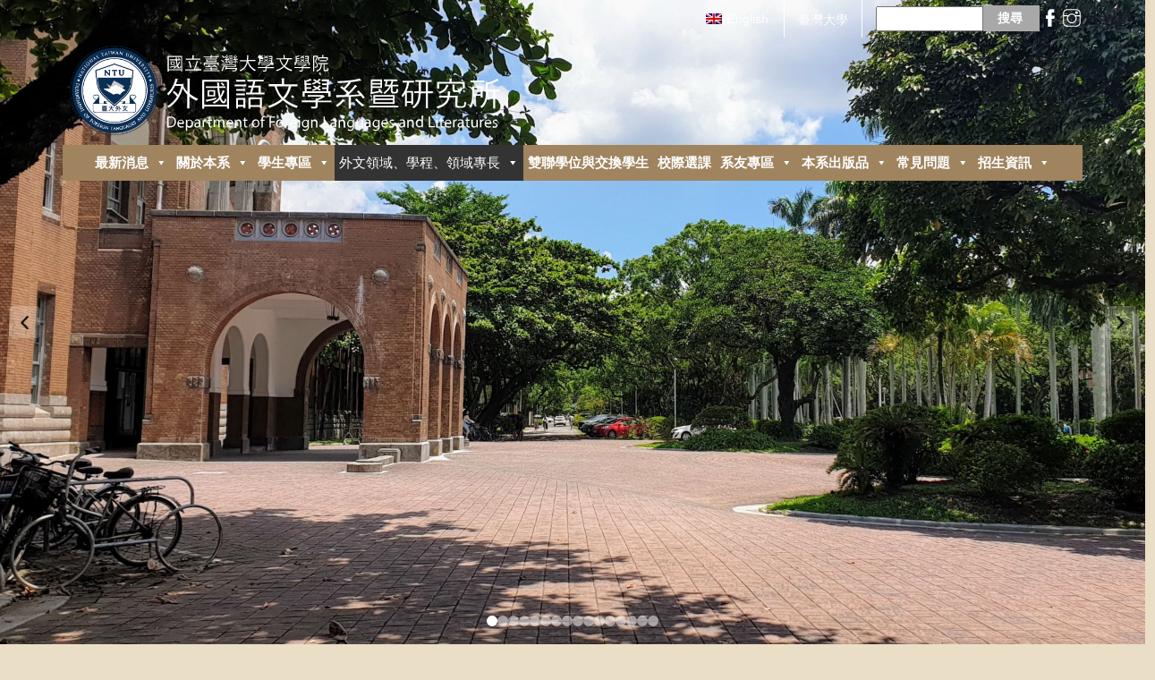

--- FILE ---
content_type: text/html; charset=UTF-8
request_url: https://www.forex.ntu.edu.tw/%E4%B8%AD%E8%8B%B1%E7%BF%BB%E8%AD%AF%E5%AD%B8%E7%A8%8B-%E7%94%B3%E8%AB%8B%E8%BE%A6%E6%B3%95/
body_size: 108329
content:

<!doctype html>
<html>
<head>
	<meta charset="UTF-8">
	
	<meta name="viewport" content="width=device-width, initial-scale=1.0, maximum-scale=1.0, user-scalable=0">
	<meta name="description" content="國立臺灣大學 外國語文學系暨研究所|台大外文系">
	<meta name="keywords" content="台大外文系" />
	<link href="https://www.forex.ntu.edu.tw/wp-content/themes/forex/dist/css/bootstrap.min.css" rel="stylesheet" media="screen">
	<link href='https://www.forex.ntu.edu.tw/wp-content/themes/forex/reset.css' rel='stylesheet' type='text/css'>
	<link href='https://www.forex.ntu.edu.tw/wp-content/themes/forex/style.css' rel='stylesheet' type='text/css'>
	<script src="https://code.jquery.com/jquery-latest.min.js"></script>

<!-- 	<link rel="icon" type="image/png" href="https://www.forex.ntu.edu.tw/wp-content/themes/forex/img/favicon.png" /> -->
		<style>img:is([sizes="auto" i], [sizes^="auto," i]) { contain-intrinsic-size: 3000px 1500px }</style>
	<link rel="alternate" hreflang="zh-hant" href="https://www.forex.ntu.edu.tw/%e4%b8%ad%e8%8b%b1%e7%bf%bb%e8%ad%af%e5%ad%b8%e7%a8%8b-%e7%94%b3%e8%ab%8b%e8%be%a6%e6%b3%95/" />
<link rel="alternate" hreflang="en" href="https://www.forex.ntu.edu.tw/chinese-english-translation-and-interpretation-program-application-information/?lang=en" />
<link rel="alternate" hreflang="x-default" href="https://www.forex.ntu.edu.tw/%e4%b8%ad%e8%8b%b1%e7%bf%bb%e8%ad%af%e5%ad%b8%e7%a8%8b-%e7%94%b3%e8%ab%8b%e8%be%a6%e6%b3%95/" />

		<!-- All in One SEO 4.8.3.2 - aioseo.com -->
		<title>中英翻譯學程 – 申請辦法 - 國立臺灣大學 外國語文學系暨研究所 | 台大外文系</title>
	<meta name="description" content="學程申請修習辦法 一、申請資格：（修畢本學程約需1年半至2年時間，申請時請多考慮） 本校各學系之學士班學生" />
	<meta name="robots" content="max-image-preview:large" />
	<link rel="canonical" href="https://www.forex.ntu.edu.tw/%e4%b8%ad%e8%8b%b1%e7%bf%bb%e8%ad%af%e5%ad%b8%e7%a8%8b-%e7%94%b3%e8%ab%8b%e8%be%a6%e6%b3%95/" />
	<meta name="generator" content="All in One SEO (AIOSEO) 4.8.3.2" />
		<meta property="og:locale" content="zh_TW" />
		<meta property="og:site_name" content="國立臺灣大學 外國語文學系暨研究所 | 台大外文系 -" />
		<meta property="og:type" content="article" />
		<meta property="og:title" content="中英翻譯學程 – 申請辦法 - 國立臺灣大學 外國語文學系暨研究所 | 台大外文系" />
		<meta property="og:description" content="學程申請修習辦法 一、申請資格：（修畢本學程約需1年半至2年時間，申請時請多考慮） 本校各學系之學士班學生" />
		<meta property="og:url" content="https://www.forex.ntu.edu.tw/%e4%b8%ad%e8%8b%b1%e7%bf%bb%e8%ad%af%e5%ad%b8%e7%a8%8b-%e7%94%b3%e8%ab%8b%e8%be%a6%e6%b3%95/" />
		<meta property="article:published_time" content="2019-08-23T05:49:17+00:00" />
		<meta property="article:modified_time" content="2025-12-18T01:47:04+00:00" />
		<meta name="twitter:card" content="summary" />
		<meta name="twitter:title" content="中英翻譯學程 – 申請辦法 - 國立臺灣大學 外國語文學系暨研究所 | 台大外文系" />
		<meta name="twitter:description" content="學程申請修習辦法 一、申請資格：（修畢本學程約需1年半至2年時間，申請時請多考慮） 本校各學系之學士班學生" />
		<script type="application/ld+json" class="aioseo-schema">
			{"@context":"https:\/\/schema.org","@graph":[{"@type":"BreadcrumbList","@id":"https:\/\/www.forex.ntu.edu.tw\/%e4%b8%ad%e8%8b%b1%e7%bf%bb%e8%ad%af%e5%ad%b8%e7%a8%8b-%e7%94%b3%e8%ab%8b%e8%be%a6%e6%b3%95\/#breadcrumblist","itemListElement":[{"@type":"ListItem","@id":"https:\/\/www.forex.ntu.edu.tw#listItem","position":1,"name":"\u4e3b\u9801","item":"https:\/\/www.forex.ntu.edu.tw","nextItem":{"@type":"ListItem","@id":"https:\/\/www.forex.ntu.edu.tw\/%e4%b8%ad%e8%8b%b1%e7%bf%bb%e8%ad%af%e5%ad%b8%e7%a8%8b-%e7%94%b3%e8%ab%8b%e8%be%a6%e6%b3%95\/#listItem","name":"\u4e2d\u82f1\u7ffb\u8b6f\u5b78\u7a0b &#8211; \u7533\u8acb\u8fa6\u6cd5"}},{"@type":"ListItem","@id":"https:\/\/www.forex.ntu.edu.tw\/%e4%b8%ad%e8%8b%b1%e7%bf%bb%e8%ad%af%e5%ad%b8%e7%a8%8b-%e7%94%b3%e8%ab%8b%e8%be%a6%e6%b3%95\/#listItem","position":2,"name":"\u4e2d\u82f1\u7ffb\u8b6f\u5b78\u7a0b &#8211; \u7533\u8acb\u8fa6\u6cd5","previousItem":{"@type":"ListItem","@id":"https:\/\/www.forex.ntu.edu.tw#listItem","name":"\u4e3b\u9801"}}]},{"@type":"Organization","@id":"https:\/\/www.forex.ntu.edu.tw\/#organization","name":"\u570b\u7acb\u81fa\u7063\u5927\u5b78 \u5916\u570b\u8a9e\u6587\u5b78\u7cfb\u66a8\u7814\u7a76\u6240","url":"https:\/\/www.forex.ntu.edu.tw\/","telephone":"+886233663215"},{"@type":"WebPage","@id":"https:\/\/www.forex.ntu.edu.tw\/%e4%b8%ad%e8%8b%b1%e7%bf%bb%e8%ad%af%e5%ad%b8%e7%a8%8b-%e7%94%b3%e8%ab%8b%e8%be%a6%e6%b3%95\/#webpage","url":"https:\/\/www.forex.ntu.edu.tw\/%e4%b8%ad%e8%8b%b1%e7%bf%bb%e8%ad%af%e5%ad%b8%e7%a8%8b-%e7%94%b3%e8%ab%8b%e8%be%a6%e6%b3%95\/","name":"\u4e2d\u82f1\u7ffb\u8b6f\u5b78\u7a0b \u2013 \u7533\u8acb\u8fa6\u6cd5 - \u570b\u7acb\u81fa\u7063\u5927\u5b78 \u5916\u570b\u8a9e\u6587\u5b78\u7cfb\u66a8\u7814\u7a76\u6240 | \u53f0\u5927\u5916\u6587\u7cfb","description":"\u5b78\u7a0b\u7533\u8acb\u4fee\u7fd2\u8fa6\u6cd5 \u4e00\u3001\u7533\u8acb\u8cc7\u683c\uff1a\uff08\u4fee\u7562\u672c\u5b78\u7a0b\u7d04\u97001\u5e74\u534a\u81f32\u5e74\u6642\u9593\uff0c\u7533\u8acb\u6642\u8acb\u591a\u8003\u616e\uff09 \u672c\u6821\u5404\u5b78\u7cfb\u4e4b\u5b78\u58eb\u73ed\u5b78\u751f","inLanguage":"zh-TW","isPartOf":{"@id":"https:\/\/www.forex.ntu.edu.tw\/#website"},"breadcrumb":{"@id":"https:\/\/www.forex.ntu.edu.tw\/%e4%b8%ad%e8%8b%b1%e7%bf%bb%e8%ad%af%e5%ad%b8%e7%a8%8b-%e7%94%b3%e8%ab%8b%e8%be%a6%e6%b3%95\/#breadcrumblist"},"datePublished":"2019-08-23T05:49:17+00:00","dateModified":"2025-12-18T01:47:04+00:00"},{"@type":"WebSite","@id":"https:\/\/www.forex.ntu.edu.tw\/#website","url":"https:\/\/www.forex.ntu.edu.tw\/","name":"\u570b\u7acb\u81fa\u7063\u5927\u5b78 \u5916\u570b\u8a9e\u6587\u5b78\u7cfb\u66a8\u7814\u7a76\u6240 | \u53f0\u5927\u5916\u6587\u7cfb","inLanguage":"zh-TW","publisher":{"@id":"https:\/\/www.forex.ntu.edu.tw\/#organization"}}]}
		</script>
		<!-- All in One SEO -->

<script type="text/javascript">
/* <![CDATA[ */
window._wpemojiSettings = {"baseUrl":"https:\/\/s.w.org\/images\/core\/emoji\/15.0.3\/72x72\/","ext":".png","svgUrl":"https:\/\/s.w.org\/images\/core\/emoji\/15.0.3\/svg\/","svgExt":".svg","source":{"concatemoji":"https:\/\/www.forex.ntu.edu.tw\/wp-includes\/js\/wp-emoji-release.min.js?ver=6.7.4"}};
/*! This file is auto-generated */
!function(i,n){var o,s,e;function c(e){try{var t={supportTests:e,timestamp:(new Date).valueOf()};sessionStorage.setItem(o,JSON.stringify(t))}catch(e){}}function p(e,t,n){e.clearRect(0,0,e.canvas.width,e.canvas.height),e.fillText(t,0,0);var t=new Uint32Array(e.getImageData(0,0,e.canvas.width,e.canvas.height).data),r=(e.clearRect(0,0,e.canvas.width,e.canvas.height),e.fillText(n,0,0),new Uint32Array(e.getImageData(0,0,e.canvas.width,e.canvas.height).data));return t.every(function(e,t){return e===r[t]})}function u(e,t,n){switch(t){case"flag":return n(e,"\ud83c\udff3\ufe0f\u200d\u26a7\ufe0f","\ud83c\udff3\ufe0f\u200b\u26a7\ufe0f")?!1:!n(e,"\ud83c\uddfa\ud83c\uddf3","\ud83c\uddfa\u200b\ud83c\uddf3")&&!n(e,"\ud83c\udff4\udb40\udc67\udb40\udc62\udb40\udc65\udb40\udc6e\udb40\udc67\udb40\udc7f","\ud83c\udff4\u200b\udb40\udc67\u200b\udb40\udc62\u200b\udb40\udc65\u200b\udb40\udc6e\u200b\udb40\udc67\u200b\udb40\udc7f");case"emoji":return!n(e,"\ud83d\udc26\u200d\u2b1b","\ud83d\udc26\u200b\u2b1b")}return!1}function f(e,t,n){var r="undefined"!=typeof WorkerGlobalScope&&self instanceof WorkerGlobalScope?new OffscreenCanvas(300,150):i.createElement("canvas"),a=r.getContext("2d",{willReadFrequently:!0}),o=(a.textBaseline="top",a.font="600 32px Arial",{});return e.forEach(function(e){o[e]=t(a,e,n)}),o}function t(e){var t=i.createElement("script");t.src=e,t.defer=!0,i.head.appendChild(t)}"undefined"!=typeof Promise&&(o="wpEmojiSettingsSupports",s=["flag","emoji"],n.supports={everything:!0,everythingExceptFlag:!0},e=new Promise(function(e){i.addEventListener("DOMContentLoaded",e,{once:!0})}),new Promise(function(t){var n=function(){try{var e=JSON.parse(sessionStorage.getItem(o));if("object"==typeof e&&"number"==typeof e.timestamp&&(new Date).valueOf()<e.timestamp+604800&&"object"==typeof e.supportTests)return e.supportTests}catch(e){}return null}();if(!n){if("undefined"!=typeof Worker&&"undefined"!=typeof OffscreenCanvas&&"undefined"!=typeof URL&&URL.createObjectURL&&"undefined"!=typeof Blob)try{var e="postMessage("+f.toString()+"("+[JSON.stringify(s),u.toString(),p.toString()].join(",")+"));",r=new Blob([e],{type:"text/javascript"}),a=new Worker(URL.createObjectURL(r),{name:"wpTestEmojiSupports"});return void(a.onmessage=function(e){c(n=e.data),a.terminate(),t(n)})}catch(e){}c(n=f(s,u,p))}t(n)}).then(function(e){for(var t in e)n.supports[t]=e[t],n.supports.everything=n.supports.everything&&n.supports[t],"flag"!==t&&(n.supports.everythingExceptFlag=n.supports.everythingExceptFlag&&n.supports[t]);n.supports.everythingExceptFlag=n.supports.everythingExceptFlag&&!n.supports.flag,n.DOMReady=!1,n.readyCallback=function(){n.DOMReady=!0}}).then(function(){return e}).then(function(){var e;n.supports.everything||(n.readyCallback(),(e=n.source||{}).concatemoji?t(e.concatemoji):e.wpemoji&&e.twemoji&&(t(e.twemoji),t(e.wpemoji)))}))}((window,document),window._wpemojiSettings);
/* ]]> */
</script>
<link rel='stylesheet' id='vc_extensions_cqbundle_adminicon-css' href='https://www.forex.ntu.edu.tw/wp-content/plugins/vc-extensions-bundle/css/admin_icon.css?ver=6.7.4' type='text/css' media='all' />
<link rel='stylesheet' id='formidable-css' href='https://www.forex.ntu.edu.tw/wp-content/plugins/formidable/css/formidableforms.css?ver=613206' type='text/css' media='all' />
<style id='wp-emoji-styles-inline-css' type='text/css'>

	img.wp-smiley, img.emoji {
		display: inline !important;
		border: none !important;
		box-shadow: none !important;
		height: 1em !important;
		width: 1em !important;
		margin: 0 0.07em !important;
		vertical-align: -0.1em !important;
		background: none !important;
		padding: 0 !important;
	}
</style>
<link rel='stylesheet' id='wp-block-library-css' href='https://www.forex.ntu.edu.tw/wp-includes/css/dist/block-library/style.min.css?ver=6.7.4' type='text/css' media='all' />
<style id='pdfemb-pdf-embedder-viewer-style-inline-css' type='text/css'>
.wp-block-pdfemb-pdf-embedder-viewer{max-width:none}

</style>
<style id='classic-theme-styles-inline-css' type='text/css'>
/*! This file is auto-generated */
.wp-block-button__link{color:#fff;background-color:#32373c;border-radius:9999px;box-shadow:none;text-decoration:none;padding:calc(.667em + 2px) calc(1.333em + 2px);font-size:1.125em}.wp-block-file__button{background:#32373c;color:#fff;text-decoration:none}
</style>
<style id='global-styles-inline-css' type='text/css'>
:root{--wp--preset--aspect-ratio--square: 1;--wp--preset--aspect-ratio--4-3: 4/3;--wp--preset--aspect-ratio--3-4: 3/4;--wp--preset--aspect-ratio--3-2: 3/2;--wp--preset--aspect-ratio--2-3: 2/3;--wp--preset--aspect-ratio--16-9: 16/9;--wp--preset--aspect-ratio--9-16: 9/16;--wp--preset--color--black: #000000;--wp--preset--color--cyan-bluish-gray: #abb8c3;--wp--preset--color--white: #ffffff;--wp--preset--color--pale-pink: #f78da7;--wp--preset--color--vivid-red: #cf2e2e;--wp--preset--color--luminous-vivid-orange: #ff6900;--wp--preset--color--luminous-vivid-amber: #fcb900;--wp--preset--color--light-green-cyan: #7bdcb5;--wp--preset--color--vivid-green-cyan: #00d084;--wp--preset--color--pale-cyan-blue: #8ed1fc;--wp--preset--color--vivid-cyan-blue: #0693e3;--wp--preset--color--vivid-purple: #9b51e0;--wp--preset--gradient--vivid-cyan-blue-to-vivid-purple: linear-gradient(135deg,rgba(6,147,227,1) 0%,rgb(155,81,224) 100%);--wp--preset--gradient--light-green-cyan-to-vivid-green-cyan: linear-gradient(135deg,rgb(122,220,180) 0%,rgb(0,208,130) 100%);--wp--preset--gradient--luminous-vivid-amber-to-luminous-vivid-orange: linear-gradient(135deg,rgba(252,185,0,1) 0%,rgba(255,105,0,1) 100%);--wp--preset--gradient--luminous-vivid-orange-to-vivid-red: linear-gradient(135deg,rgba(255,105,0,1) 0%,rgb(207,46,46) 100%);--wp--preset--gradient--very-light-gray-to-cyan-bluish-gray: linear-gradient(135deg,rgb(238,238,238) 0%,rgb(169,184,195) 100%);--wp--preset--gradient--cool-to-warm-spectrum: linear-gradient(135deg,rgb(74,234,220) 0%,rgb(151,120,209) 20%,rgb(207,42,186) 40%,rgb(238,44,130) 60%,rgb(251,105,98) 80%,rgb(254,248,76) 100%);--wp--preset--gradient--blush-light-purple: linear-gradient(135deg,rgb(255,206,236) 0%,rgb(152,150,240) 100%);--wp--preset--gradient--blush-bordeaux: linear-gradient(135deg,rgb(254,205,165) 0%,rgb(254,45,45) 50%,rgb(107,0,62) 100%);--wp--preset--gradient--luminous-dusk: linear-gradient(135deg,rgb(255,203,112) 0%,rgb(199,81,192) 50%,rgb(65,88,208) 100%);--wp--preset--gradient--pale-ocean: linear-gradient(135deg,rgb(255,245,203) 0%,rgb(182,227,212) 50%,rgb(51,167,181) 100%);--wp--preset--gradient--electric-grass: linear-gradient(135deg,rgb(202,248,128) 0%,rgb(113,206,126) 100%);--wp--preset--gradient--midnight: linear-gradient(135deg,rgb(2,3,129) 0%,rgb(40,116,252) 100%);--wp--preset--font-size--small: 13px;--wp--preset--font-size--medium: 20px;--wp--preset--font-size--large: 36px;--wp--preset--font-size--x-large: 42px;--wp--preset--spacing--20: 0.44rem;--wp--preset--spacing--30: 0.67rem;--wp--preset--spacing--40: 1rem;--wp--preset--spacing--50: 1.5rem;--wp--preset--spacing--60: 2.25rem;--wp--preset--spacing--70: 3.38rem;--wp--preset--spacing--80: 5.06rem;--wp--preset--shadow--natural: 6px 6px 9px rgba(0, 0, 0, 0.2);--wp--preset--shadow--deep: 12px 12px 50px rgba(0, 0, 0, 0.4);--wp--preset--shadow--sharp: 6px 6px 0px rgba(0, 0, 0, 0.2);--wp--preset--shadow--outlined: 6px 6px 0px -3px rgba(255, 255, 255, 1), 6px 6px rgba(0, 0, 0, 1);--wp--preset--shadow--crisp: 6px 6px 0px rgba(0, 0, 0, 1);}:where(.is-layout-flex){gap: 0.5em;}:where(.is-layout-grid){gap: 0.5em;}body .is-layout-flex{display: flex;}.is-layout-flex{flex-wrap: wrap;align-items: center;}.is-layout-flex > :is(*, div){margin: 0;}body .is-layout-grid{display: grid;}.is-layout-grid > :is(*, div){margin: 0;}:where(.wp-block-columns.is-layout-flex){gap: 2em;}:where(.wp-block-columns.is-layout-grid){gap: 2em;}:where(.wp-block-post-template.is-layout-flex){gap: 1.25em;}:where(.wp-block-post-template.is-layout-grid){gap: 1.25em;}.has-black-color{color: var(--wp--preset--color--black) !important;}.has-cyan-bluish-gray-color{color: var(--wp--preset--color--cyan-bluish-gray) !important;}.has-white-color{color: var(--wp--preset--color--white) !important;}.has-pale-pink-color{color: var(--wp--preset--color--pale-pink) !important;}.has-vivid-red-color{color: var(--wp--preset--color--vivid-red) !important;}.has-luminous-vivid-orange-color{color: var(--wp--preset--color--luminous-vivid-orange) !important;}.has-luminous-vivid-amber-color{color: var(--wp--preset--color--luminous-vivid-amber) !important;}.has-light-green-cyan-color{color: var(--wp--preset--color--light-green-cyan) !important;}.has-vivid-green-cyan-color{color: var(--wp--preset--color--vivid-green-cyan) !important;}.has-pale-cyan-blue-color{color: var(--wp--preset--color--pale-cyan-blue) !important;}.has-vivid-cyan-blue-color{color: var(--wp--preset--color--vivid-cyan-blue) !important;}.has-vivid-purple-color{color: var(--wp--preset--color--vivid-purple) !important;}.has-black-background-color{background-color: var(--wp--preset--color--black) !important;}.has-cyan-bluish-gray-background-color{background-color: var(--wp--preset--color--cyan-bluish-gray) !important;}.has-white-background-color{background-color: var(--wp--preset--color--white) !important;}.has-pale-pink-background-color{background-color: var(--wp--preset--color--pale-pink) !important;}.has-vivid-red-background-color{background-color: var(--wp--preset--color--vivid-red) !important;}.has-luminous-vivid-orange-background-color{background-color: var(--wp--preset--color--luminous-vivid-orange) !important;}.has-luminous-vivid-amber-background-color{background-color: var(--wp--preset--color--luminous-vivid-amber) !important;}.has-light-green-cyan-background-color{background-color: var(--wp--preset--color--light-green-cyan) !important;}.has-vivid-green-cyan-background-color{background-color: var(--wp--preset--color--vivid-green-cyan) !important;}.has-pale-cyan-blue-background-color{background-color: var(--wp--preset--color--pale-cyan-blue) !important;}.has-vivid-cyan-blue-background-color{background-color: var(--wp--preset--color--vivid-cyan-blue) !important;}.has-vivid-purple-background-color{background-color: var(--wp--preset--color--vivid-purple) !important;}.has-black-border-color{border-color: var(--wp--preset--color--black) !important;}.has-cyan-bluish-gray-border-color{border-color: var(--wp--preset--color--cyan-bluish-gray) !important;}.has-white-border-color{border-color: var(--wp--preset--color--white) !important;}.has-pale-pink-border-color{border-color: var(--wp--preset--color--pale-pink) !important;}.has-vivid-red-border-color{border-color: var(--wp--preset--color--vivid-red) !important;}.has-luminous-vivid-orange-border-color{border-color: var(--wp--preset--color--luminous-vivid-orange) !important;}.has-luminous-vivid-amber-border-color{border-color: var(--wp--preset--color--luminous-vivid-amber) !important;}.has-light-green-cyan-border-color{border-color: var(--wp--preset--color--light-green-cyan) !important;}.has-vivid-green-cyan-border-color{border-color: var(--wp--preset--color--vivid-green-cyan) !important;}.has-pale-cyan-blue-border-color{border-color: var(--wp--preset--color--pale-cyan-blue) !important;}.has-vivid-cyan-blue-border-color{border-color: var(--wp--preset--color--vivid-cyan-blue) !important;}.has-vivid-purple-border-color{border-color: var(--wp--preset--color--vivid-purple) !important;}.has-vivid-cyan-blue-to-vivid-purple-gradient-background{background: var(--wp--preset--gradient--vivid-cyan-blue-to-vivid-purple) !important;}.has-light-green-cyan-to-vivid-green-cyan-gradient-background{background: var(--wp--preset--gradient--light-green-cyan-to-vivid-green-cyan) !important;}.has-luminous-vivid-amber-to-luminous-vivid-orange-gradient-background{background: var(--wp--preset--gradient--luminous-vivid-amber-to-luminous-vivid-orange) !important;}.has-luminous-vivid-orange-to-vivid-red-gradient-background{background: var(--wp--preset--gradient--luminous-vivid-orange-to-vivid-red) !important;}.has-very-light-gray-to-cyan-bluish-gray-gradient-background{background: var(--wp--preset--gradient--very-light-gray-to-cyan-bluish-gray) !important;}.has-cool-to-warm-spectrum-gradient-background{background: var(--wp--preset--gradient--cool-to-warm-spectrum) !important;}.has-blush-light-purple-gradient-background{background: var(--wp--preset--gradient--blush-light-purple) !important;}.has-blush-bordeaux-gradient-background{background: var(--wp--preset--gradient--blush-bordeaux) !important;}.has-luminous-dusk-gradient-background{background: var(--wp--preset--gradient--luminous-dusk) !important;}.has-pale-ocean-gradient-background{background: var(--wp--preset--gradient--pale-ocean) !important;}.has-electric-grass-gradient-background{background: var(--wp--preset--gradient--electric-grass) !important;}.has-midnight-gradient-background{background: var(--wp--preset--gradient--midnight) !important;}.has-small-font-size{font-size: var(--wp--preset--font-size--small) !important;}.has-medium-font-size{font-size: var(--wp--preset--font-size--medium) !important;}.has-large-font-size{font-size: var(--wp--preset--font-size--large) !important;}.has-x-large-font-size{font-size: var(--wp--preset--font-size--x-large) !important;}
:where(.wp-block-post-template.is-layout-flex){gap: 1.25em;}:where(.wp-block-post-template.is-layout-grid){gap: 1.25em;}
:where(.wp-block-columns.is-layout-flex){gap: 2em;}:where(.wp-block-columns.is-layout-grid){gap: 2em;}
:root :where(.wp-block-pullquote){font-size: 1.5em;line-height: 1.6;}
</style>
<link rel='stylesheet' id='wpml-blocks-css' href='https://www.forex.ntu.edu.tw/wp-content/plugins/sitepress-multilingual-cms/dist/css/blocks/styles.css?ver=4.6.9' type='text/css' media='all' />
<link rel='stylesheet' id='dashicons-css' href='https://www.forex.ntu.edu.tw/wp-includes/css/dashicons.min.css?ver=6.7.4' type='text/css' media='all' />
<link rel='stylesheet' id='to-top-css' href='https://www.forex.ntu.edu.tw/wp-content/plugins/to-top/public/css/to-top-public.css?ver=2.5.5' type='text/css' media='all' />
<link rel='stylesheet' id='wpml-legacy-horizontal-list-0-css' href='https://www.forex.ntu.edu.tw/wp-content/plugins/sitepress-multilingual-cms/templates/language-switchers/legacy-list-horizontal/style.min.css?ver=1' type='text/css' media='all' />
<link rel='stylesheet' id='megamenu-css' href='https://www.forex.ntu.edu.tw/wp-content/uploads/maxmegamenu/style_zh-hant.css?ver=6421ce' type='text/css' media='all' />
<link rel='stylesheet' id='megamenu-fontawesome-css' href='https://www.forex.ntu.edu.tw/wp-content/plugins/megamenu-pro/icons/fontawesome/css/font-awesome.min.css?ver=1.6.6' type='text/css' media='all' />
<link rel='stylesheet' id='megamenu-genericons-css' href='https://www.forex.ntu.edu.tw/wp-content/plugins/megamenu-pro/icons/genericons/genericons/genericons.css?ver=1.6.6' type='text/css' media='all' />
<link rel='stylesheet' id='tablepress-default-css' href='https://www.forex.ntu.edu.tw/wp-content/tablepress-combined.min.css?ver=3' type='text/css' media='all' />
<link rel='stylesheet' id='vc_plugin_table_style_css-css' href='https://www.forex.ntu.edu.tw/wp-content/plugins/easy-tables-vc/assets/css/style.css?ver=1.0.0' type='text/css' media='all' />
<link rel='stylesheet' id='vc_plugin_themes_css-css' href='https://www.forex.ntu.edu.tw/wp-content/plugins/easy-tables-vc/assets/css/themes.css?ver=6.7.4' type='text/css' media='all' />
<link rel='stylesheet' id='js_composer_front-css' href='https://www.forex.ntu.edu.tw/wp-content/plugins/js_composer/assets/css/js_composer.min.css?ver=7.5' type='text/css' media='all' />
<link rel='stylesheet' id='popup-maker-site-css' href='//www.forex.ntu.edu.tw/wp-content/uploads/pum/pum-site-styles.css?generated=1748798762&#038;ver=1.20.5' type='text/css' media='all' />
<link rel='stylesheet' id='vc_font_awesome_5_shims-css' href='https://www.forex.ntu.edu.tw/wp-content/plugins/js_composer/assets/lib/bower/font-awesome/css/v4-shims.min.css?ver=7.5' type='text/css' media='all' />
<link rel='stylesheet' id='vc_font_awesome_5-css' href='https://www.forex.ntu.edu.tw/wp-content/plugins/js_composer/assets/lib/bower/font-awesome/css/all.min.css?ver=7.5' type='text/css' media='all' />
<script type="text/javascript" src="https://www.forex.ntu.edu.tw/wp-includes/js/jquery/jquery.min.js?ver=3.7.1" id="jquery-core-js"></script>
<script type="text/javascript" src="https://www.forex.ntu.edu.tw/wp-includes/js/jquery/jquery-migrate.min.js?ver=3.4.1" id="jquery-migrate-js"></script>
<script type="text/javascript" src="https://www.forex.ntu.edu.tw/wp-content/plugins/revslider/public/assets/js/rbtools.min.js?ver=6.6.20" async id="tp-tools-js"></script>
<script type="text/javascript" src="https://www.forex.ntu.edu.tw/wp-content/plugins/revslider/public/assets/js/rs6.min.js?ver=6.6.20" async id="revmin-js"></script>
<script type="text/javascript" id="to-top-js-extra">
/* <![CDATA[ */
var to_top_options = {"scroll_offset":"100","icon_opacity":"50","style":"icon","icon_type":"dashicons-arrow-up-alt2","icon_color":"#ffffff","icon_bg_color":"#000000","icon_size":"32","border_radius":"5","image":"https:\/\/www.forex.ntu.edu.tw\/wp-content\/plugins\/to-top\/admin\/images\/default.png","image_width":"65","image_alt":"","location":"bottom-right","margin_x":"20","margin_y":"20","show_on_admin":"0","enable_autohide":"0","autohide_time":"2","enable_hide_small_device":"0","small_device_max_width":"640","reset":"0"};
/* ]]> */
</script>
<script async type="text/javascript" src="https://www.forex.ntu.edu.tw/wp-content/plugins/to-top/public/js/to-top-public.js?ver=2.5.5" id="to-top-js"></script>
<script></script><link rel="https://api.w.org/" href="https://www.forex.ntu.edu.tw/wp-json/" /><link rel="alternate" title="JSON" type="application/json" href="https://www.forex.ntu.edu.tw/wp-json/wp/v2/pages/4779" /><link rel="EditURI" type="application/rsd+xml" title="RSD" href="https://www.forex.ntu.edu.tw/xmlrpc.php?rsd" />
<meta name="generator" content="WordPress 6.7.4" />
<link rel='shortlink' href='https://www.forex.ntu.edu.tw/?p=4779' />
<link rel="alternate" title="oEmbed (JSON)" type="application/json+oembed" href="https://www.forex.ntu.edu.tw/wp-json/oembed/1.0/embed?url=https%3A%2F%2Fwww.forex.ntu.edu.tw%2F%25e4%25b8%25ad%25e8%258b%25b1%25e7%25bf%25bb%25e8%25ad%25af%25e5%25ad%25b8%25e7%25a8%258b-%25e7%2594%25b3%25e8%25ab%258b%25e8%25be%25a6%25e6%25b3%2595%2F" />
<link rel="alternate" title="oEmbed (XML)" type="text/xml+oembed" href="https://www.forex.ntu.edu.tw/wp-json/oembed/1.0/embed?url=https%3A%2F%2Fwww.forex.ntu.edu.tw%2F%25e4%25b8%25ad%25e8%258b%25b1%25e7%25bf%25bb%25e8%25ad%25af%25e5%25ad%25b8%25e7%25a8%258b-%25e7%2594%25b3%25e8%25ab%258b%25e8%25be%25a6%25e6%25b3%2595%2F&#038;format=xml" />
<meta name="generator" content="WPML ver:4.6.9 stt:62,1;" />
<meta name="generator" content="Powered by WPBakery Page Builder - drag and drop page builder for WordPress."/>
<meta name="generator" content="Powered by Slider Revolution 6.6.20 - responsive, Mobile-Friendly Slider Plugin for WordPress with comfortable drag and drop interface." />
<script>function setREVStartSize(e){
			//window.requestAnimationFrame(function() {
				window.RSIW = window.RSIW===undefined ? window.innerWidth : window.RSIW;
				window.RSIH = window.RSIH===undefined ? window.innerHeight : window.RSIH;
				try {
					var pw = document.getElementById(e.c).parentNode.offsetWidth,
						newh;
					pw = pw===0 || isNaN(pw) || (e.l=="fullwidth" || e.layout=="fullwidth") ? window.RSIW : pw;
					e.tabw = e.tabw===undefined ? 0 : parseInt(e.tabw);
					e.thumbw = e.thumbw===undefined ? 0 : parseInt(e.thumbw);
					e.tabh = e.tabh===undefined ? 0 : parseInt(e.tabh);
					e.thumbh = e.thumbh===undefined ? 0 : parseInt(e.thumbh);
					e.tabhide = e.tabhide===undefined ? 0 : parseInt(e.tabhide);
					e.thumbhide = e.thumbhide===undefined ? 0 : parseInt(e.thumbhide);
					e.mh = e.mh===undefined || e.mh=="" || e.mh==="auto" ? 0 : parseInt(e.mh,0);
					if(e.layout==="fullscreen" || e.l==="fullscreen")
						newh = Math.max(e.mh,window.RSIH);
					else{
						e.gw = Array.isArray(e.gw) ? e.gw : [e.gw];
						for (var i in e.rl) if (e.gw[i]===undefined || e.gw[i]===0) e.gw[i] = e.gw[i-1];
						e.gh = e.el===undefined || e.el==="" || (Array.isArray(e.el) && e.el.length==0)? e.gh : e.el;
						e.gh = Array.isArray(e.gh) ? e.gh : [e.gh];
						for (var i in e.rl) if (e.gh[i]===undefined || e.gh[i]===0) e.gh[i] = e.gh[i-1];
											
						var nl = new Array(e.rl.length),
							ix = 0,
							sl;
						e.tabw = e.tabhide>=pw ? 0 : e.tabw;
						e.thumbw = e.thumbhide>=pw ? 0 : e.thumbw;
						e.tabh = e.tabhide>=pw ? 0 : e.tabh;
						e.thumbh = e.thumbhide>=pw ? 0 : e.thumbh;
						for (var i in e.rl) nl[i] = e.rl[i]<window.RSIW ? 0 : e.rl[i];
						sl = nl[0];
						for (var i in nl) if (sl>nl[i] && nl[i]>0) { sl = nl[i]; ix=i;}
						var m = pw>(e.gw[ix]+e.tabw+e.thumbw) ? 1 : (pw-(e.tabw+e.thumbw)) / (e.gw[ix]);
						newh =  (e.gh[ix] * m) + (e.tabh + e.thumbh);
					}
					var el = document.getElementById(e.c);
					if (el!==null && el) el.style.height = newh+"px";
					el = document.getElementById(e.c+"_wrapper");
					if (el!==null && el) {
						el.style.height = newh+"px";
						el.style.display = "block";
					}
				} catch(e){
					console.log("Failure at Presize of Slider:" + e)
				}
			//});
		  };</script>
<noscript><style> .wpb_animate_when_almost_visible { opacity: 1; }</style></noscript><style type="text/css">/** Mega Menu CSS: fs **/</style>
</head>
<body data-rsssl=1>

<div class="nav-bg container-fluid" >
    <!-- 左右按鈕 -->
<!-- 左右按鈕 -->
<button id="prevBtn" class="control-btn" style="position: absolute; left: 10px; top: 50%; transform: translateY(-50%); z-index: 10;">
    <img src="/wp-content/themes/forex/img/to-left.png" alt="Previous" style="width: 40px; height: auto;">
</button>
<button id="nextBtn" class="control-btn" style="position: absolute; right: 10px; top: 50%; transform: translateY(-50%); z-index: 10;">
    <img src="/wp-content/themes/forex/img/to-right.png" alt="Next" style="width: 40px; height: auto;">
</button>


    <!-- 圓點導航 -->
    <div id="dotsContainer" style="position: absolute; bottom: 20px; left: 50%; transform: translateX(-50%); display: flex; gap: 10px; z-index: 10;"></div>
<nav id="nav"  class="container">


	<div id="moble-menu">
		<div id="mega-menu-wrap-main-menu" class="mega-menu-wrap"><div class="mega-menu-toggle"><div class="mega-toggle-blocks-left"><div class='mega-toggle-block mega-menu-toggle-block mega-toggle-block-1' id='mega-toggle-block-1' tabindex='0'><button class='mega-toggle-standard mega-toggle-label' aria-expanded='false'><span class='mega-toggle-label-closed'>MENU</span><span class='mega-toggle-label-open'>MENU</span></button></div></div><div class="mega-toggle-blocks-center"></div><div class="mega-toggle-blocks-right"></div></div><ul id="mega-menu-main-menu" class="mega-menu max-mega-menu mega-menu-horizontal mega-no-js" data-event="hover_intent" data-effect="fade_up" data-effect-speed="200" data-effect-mobile="disabled" data-effect-speed-mobile="0" data-mobile-force-width="false" data-second-click="go" data-document-click="collapse" data-vertical-behaviour="standard" data-breakpoint="768" data-unbind="true" data-mobile-state="collapse_all" data-mobile-direction="vertical" data-hover-intent-timeout="300" data-hover-intent-interval="100"><li class="mega-menu-title mega-menu-item mega-menu-item-type-custom mega-menu-item-object-custom mega-menu-item-has-children mega-align-bottom-left mega-menu-flyout mega-menu-item-11 menu-title" id="mega-menu-item-11"><a class="mega-menu-link" href="#" aria-expanded="false" tabindex="0">最新消息<span class="mega-indicator" aria-hidden="true"></span></a>
<ul class="mega-sub-menu">
<li class="mega-menu-item mega-menu-item-type-post_type mega-menu-item-object-page mega-menu-item-4219" id="mega-menu-item-4219"><a class="mega-menu-link" href="https://www.forex.ntu.edu.tw/%e7%8d%b2%e7%8d%8e%e8%88%87%e5%87%ba%e7%89%88/">獲獎與出版</a></li><li class="mega-menu-item mega-menu-item-type-post_type mega-menu-item-object-page mega-menu-item-4228" id="mega-menu-item-4228"><a class="mega-menu-link" href="https://www.forex.ntu.edu.tw/%e5%ad%b8%e8%a1%93%e6%b4%bb%e5%8b%95/">學術活動</a></li><li class="mega-menu-item mega-menu-item-type-post_type mega-menu-item-object-page mega-menu-item-4231" id="mega-menu-item-4231"><a class="mega-menu-link" href="https://www.forex.ntu.edu.tw/%e8%a8%88%e7%95%ab%e5%be%b5%e6%b1%82/">計畫徵求</a></li><li class="mega-menu-item mega-menu-item-type-post_type mega-menu-item-object-page mega-menu-item-4234" id="mega-menu-item-4234"><a class="mega-menu-link" href="https://www.forex.ntu.edu.tw/%e7%b3%bb%e5%8b%99%e8%88%87%e8%aa%b2%e7%a8%8b/">系務與課程</a></li><li class="mega-menu-item mega-menu-item-type-post_type mega-menu-item-object-page mega-menu-item-4238" id="mega-menu-item-4238"><a class="mega-menu-link" href="https://www.forex.ntu.edu.tw/%e5%a4%a7%e5%ad%b8%e9%83%a8%e5%ad%b8%e7%94%9f%e4%ba%8b%e5%8b%99/">大學部學生事務</a></li><li class="mega-menu-item mega-menu-item-type-post_type mega-menu-item-object-page mega-menu-item-4241" id="mega-menu-item-4241"><a class="mega-menu-link" href="https://www.forex.ntu.edu.tw/%e7%a0%94%e7%a9%b6%e6%89%80%e5%ad%b8%e7%94%9f%e4%ba%8b%e5%8b%99/">研究所學生事務</a></li><li class="mega-menu-item mega-menu-item-type-post_type mega-menu-item-object-page mega-menu-item-4258" id="mega-menu-item-4258"><a class="mega-menu-link" href="https://www.forex.ntu.edu.tw/%e7%b3%bb%e5%8f%8b%e4%ba%8b%e5%8b%99/">系友事務</a></li><li class="mega-menu-item mega-menu-item-type-post_type mega-menu-item-object-page mega-menu-item-4261" id="mega-menu-item-4261"><a class="mega-menu-link" href="https://www.forex.ntu.edu.tw/%e5%be%b5%e6%89%8d/">徵才</a></li></ul>
</li><li class="mega-menu-title mega-menu-item mega-menu-item-type-custom mega-menu-item-object-custom mega-menu-item-has-children mega-align-bottom-left mega-menu-flyout mega-menu-item-12 menu-title" id="mega-menu-item-12"><a class="mega-menu-link" href="#" aria-expanded="false" tabindex="0">關於本系<span class="mega-indicator" aria-hidden="true"></span></a>
<ul class="mega-sub-menu">
<li class="mega-menu-item mega-menu-item-type-post_type mega-menu-item-object-page mega-menu-item-40" id="mega-menu-item-40"><a class="mega-menu-link" href="https://www.forex.ntu.edu.tw/%e7%b3%bb%e6%89%80%e7%b0%a1%e4%bb%8b/">系所簡介</a></li><li class="mega-menu-item mega-menu-item-type-post_type mega-menu-item-object-page mega-menu-item-20423" id="mega-menu-item-20423"><a class="mega-menu-link" href="https://www.forex.ntu.edu.tw/%e5%90%ab%e8%8b%b1%e5%92%80%e8%8f%af/">含英咀華 — 系史</a></li><li class="mega-menu-item mega-menu-item-type-custom mega-menu-item-object-custom mega-menu-item-has-children mega-menu-item-56" id="mega-menu-item-56"><a class="mega-menu-link" href="#" aria-expanded="false">成員<span class="mega-indicator" aria-hidden="true"></span></a>
	<ul class="mega-sub-menu">
<li class="mega-menu-item mega-menu-item-type-post_type mega-menu-item-object-page mega-menu-item-4264" id="mega-menu-item-4264"><a class="mega-menu-link" href="https://www.forex.ntu.edu.tw/%e6%95%99%e5%b8%ab/">現任教師</a></li><li class="mega-menu-item mega-menu-item-type-post_type mega-menu-item-object-page mega-menu-item-1576" id="mega-menu-item-1576"><a class="mega-menu-link" href="https://www.forex.ntu.edu.tw/%e6%88%90%e5%93%a1-%e8%81%b7%e5%93%a1-2/">職員</a></li><li class="mega-menu-item mega-menu-item-type-post_type mega-menu-item-object-page mega-menu-item-18235" id="mega-menu-item-18235"><a class="mega-menu-link" href="https://www.forex.ntu.edu.tw/%e9%80%80%e4%bc%91%e6%95%99%e8%81%b7%e5%93%a1/">退休教職員</a></li><li class="mega-menu-item mega-menu-item-type-post_type mega-menu-item-object-page mega-menu-item-18234" id="mega-menu-item-18234"><a class="mega-menu-link" href="https://www.forex.ntu.edu.tw/%e6%95%99%e8%81%b7%e5%93%a1%e7%b4%80%e5%bf%b5%e5%9c%92%e5%9c%b0/">教職員紀念園地</a></li>	</ul>
</li><li class="mega-menu-item mega-menu-item-type-custom mega-menu-item-object-custom mega-menu-item-has-children mega-menu-item-61" id="mega-menu-item-61"><a class="mega-menu-link" href="#" aria-expanded="false">教師專區<span class="mega-indicator" aria-hidden="true"></span></a>
	<ul class="mega-sub-menu">
<li class="mega-menu-item mega-menu-item-type-post_type mega-menu-item-object-page mega-menu-item-76" id="mega-menu-item-76"><a class="mega-menu-link" href="https://www.forex.ntu.edu.tw/%e6%95%99%e5%b8%ab%e5%b0%88%e5%8d%80-%e6%b3%95%e8%a6%8f%e5%bd%99%e7%b7%a8/">法規彙編</a></li><li class="mega-menu-item mega-menu-item-type-post_type mega-menu-item-object-page mega-menu-item-75" id="mega-menu-item-75"><a class="mega-menu-link" href="https://www.forex.ntu.edu.tw/%e6%95%99%e5%b8%ab%e5%b0%88%e5%8d%80-%e5%90%84%e9%a1%9e%e8%a8%88%e7%95%ab/">各類計畫</a></li><li class="mega-menu-item mega-menu-item-type-post_type mega-menu-item-object-page mega-menu-item-74" id="mega-menu-item-74"><a class="mega-menu-link" href="https://www.forex.ntu.edu.tw/%e6%95%99%e5%b8%ab%e5%b0%88%e5%8d%80-%e8%a1%a8%e5%96%ae%e4%b8%8b%e8%bc%89/">表單下載</a></li><li class="mega-menu-item mega-menu-item-type-post_type mega-menu-item-object-page mega-menu-item-73" id="mega-menu-item-73"><a class="mega-menu-link" href="https://www.forex.ntu.edu.tw/%e6%95%99%e5%b8%ab%e5%b0%88%e5%8d%80-%e6%95%99%e5%ad%b8%e6%8c%87%e5%bc%95/">教學指引</a></li><li class="mega-menu-item mega-menu-item-type-post_type mega-menu-item-object-page mega-menu-item-4271" id="mega-menu-item-4271"><a class="mega-menu-link" href="https://www.forex.ntu.edu.tw/%e5%b0%8e%e5%b8%ab%e7%9b%b8%e9%97%9c/">導師相關</a></li>	</ul>
</li></ul>
</li><li class="mega-menu-title mega-menu-item mega-menu-item-type-custom mega-menu-item-object-custom mega-menu-item-has-children mega-align-bottom-left mega-menu-flyout mega-menu-item-13 menu-title" id="mega-menu-item-13"><a class="mega-menu-link" href="#" aria-expanded="false" tabindex="0">學生專區<span class="mega-indicator" aria-hidden="true"></span></a>
<ul class="mega-sub-menu">
<li class="mega-menu-item mega-menu-item-type-custom mega-menu-item-object-custom mega-menu-item-has-children mega-menu-item-77" id="mega-menu-item-77"><a class="mega-menu-link" href="#" aria-expanded="false">學士班<span class="mega-indicator" aria-hidden="true"></span></a>
	<ul class="mega-sub-menu">
<li class="mega-menu-item mega-menu-item-type-post_type mega-menu-item-object-page mega-menu-item-585" id="mega-menu-item-585"><a class="mega-menu-link" href="https://www.forex.ntu.edu.tw/%e5%ad%b8%e5%a3%ab%e7%8f%ad-%e8%a6%8f%e7%ab%a0/">規章</a></li><li class="mega-menu-item mega-menu-item-type-post_type mega-menu-item-object-page mega-menu-item-586" id="mega-menu-item-586"><a class="mega-menu-link" href="https://www.forex.ntu.edu.tw/%e5%ad%b8%e5%a3%ab%e7%8f%ad-%e8%aa%b2%e7%a8%8b/">課程</a></li><li class="mega-menu-item mega-menu-item-type-post_type mega-menu-item-object-page mega-menu-item-587" id="mega-menu-item-587"><a class="mega-menu-link" href="https://www.forex.ntu.edu.tw/%e5%ad%b8%e5%a3%ab%e7%8f%ad-%e9%9b%99%e4%bf%ae%e3%80%81%e8%bc%94%e7%b3%bb/">雙修、輔系</a></li><li class="mega-menu-item mega-menu-item-type-post_type mega-menu-item-object-page mega-menu-item-18818" id="mega-menu-item-18818"><a class="mega-menu-link" href="https://www.forex.ntu.edu.tw/%e9%80%95%e8%ae%80%e5%8d%9a%e5%a3%ab%ef%bc%88%e5%ad%b8%e5%a3%ab%e7%8f%ad%ef%bc%89/">逕讀博士（學士班）</a></li><li class="mega-menu-item mega-menu-item-type-post_type mega-menu-item-object-page mega-menu-item-583" id="mega-menu-item-583"><a class="mega-menu-link" href="https://www.forex.ntu.edu.tw/%e5%ad%b8%e5%a3%ab%e7%8f%ad-%e5%b0%8e%e5%b8%ab%e8%b3%87%e6%ba%90/">導師資源</a></li><li class="mega-menu-item mega-menu-item-type-post_type mega-menu-item-object-page mega-menu-item-4277" id="mega-menu-item-4277"><a class="mega-menu-link" href="https://www.forex.ntu.edu.tw/%e5%ad%b8%e5%a3%ab%e7%8f%ad-%e7%8d%8e%e5%ad%b8%e9%87%91-2/">獎學金</a></li><li class="mega-menu-item mega-menu-item-type-custom mega-menu-item-object-custom mega-menu-item-8773" id="mega-menu-item-8773"><a target="_blank" class="mega-menu-link" href="https://www.facebook.com/ntudfllsa">系學會</a></li>	</ul>
</li><li class="mega-menu-item mega-menu-item-type-custom mega-menu-item-object-custom mega-menu-item-has-children mega-menu-item-78" id="mega-menu-item-78"><a class="mega-menu-link" href="#" aria-expanded="false">碩士班<span class="mega-indicator" aria-hidden="true"></span></a>
	<ul class="mega-sub-menu">
<li class="mega-menu-item mega-menu-item-type-post_type mega-menu-item-object-page mega-menu-item-115" id="mega-menu-item-115"><a class="mega-menu-link" href="https://www.forex.ntu.edu.tw/%e7%a2%a9%e5%a3%ab%e7%8f%ad-%e8%a6%8f%e7%ab%a0/">規章</a></li><li class="mega-menu-item mega-menu-item-type-post_type mega-menu-item-object-page mega-menu-item-18819" id="mega-menu-item-18819"><a class="mega-menu-link" href="https://www.forex.ntu.edu.tw/%e9%80%95%e8%ae%80%e5%8d%9a%e5%a3%ab/">逕讀博士（碩士班）</a></li><li class="mega-menu-item mega-menu-item-type-post_type mega-menu-item-object-page mega-menu-item-114" id="mega-menu-item-114"><a class="mega-menu-link" href="https://www.forex.ntu.edu.tw/%e7%a2%a9%e5%a3%ab%e7%8f%ad-%e8%a1%a8%e5%96%ae%e4%b8%8b%e8%bc%89/">表單下載</a></li><li class="mega-menu-item mega-menu-item-type-post_type mega-menu-item-object-page mega-menu-item-4280" id="mega-menu-item-4280"><a class="mega-menu-link" href="https://www.forex.ntu.edu.tw/%e7%a2%a9%e5%a3%ab%e7%8f%ad-%e7%8d%8e%e5%ad%b8%e9%87%91-2/">獎學金</a></li>	</ul>
</li><li class="mega-menu-item mega-menu-item-type-custom mega-menu-item-object-custom mega-menu-item-has-children mega-menu-item-79" id="mega-menu-item-79"><a class="mega-menu-link" href="#" aria-expanded="false">博士班<span class="mega-indicator" aria-hidden="true"></span></a>
	<ul class="mega-sub-menu">
<li class="mega-menu-item mega-menu-item-type-post_type mega-menu-item-object-page mega-menu-item-119" id="mega-menu-item-119"><a class="mega-menu-link" href="https://www.forex.ntu.edu.tw/%e5%8d%9a%e5%a3%ab%e7%8f%ad-%e8%a6%8f%e7%ab%a0/">規章</a></li><li class="mega-menu-item mega-menu-item-type-post_type mega-menu-item-object-page mega-menu-item-117" id="mega-menu-item-117"><a class="mega-menu-link" href="https://www.forex.ntu.edu.tw/%e5%8d%9a%e5%a3%ab%e7%8f%ad-%e8%a1%a8%e5%96%ae%e4%b8%8b%e8%bc%89/">表單下載</a></li><li class="mega-menu-item mega-menu-item-type-post_type mega-menu-item-object-page mega-menu-item-17523" id="mega-menu-item-17523"><a class="mega-menu-link" href="https://www.forex.ntu.edu.tw/%e5%8d%9a%e5%a3%ab%e7%8f%ad-%e7%8d%8e%e5%ad%b8%e9%87%91/">獎學金</a></li>	</ul>
</li></ul>
</li><li class="mega-menu-title mega-menu-item mega-menu-item-type-custom mega-menu-item-object-custom mega-current-menu-ancestor mega-menu-item-has-children mega-align-bottom-left mega-menu-flyout mega-menu-item-14 menu-title" id="mega-menu-item-14"><a class="mega-menu-link" href="#" aria-expanded="false" tabindex="0">外⽂領域、學程、領域專長<span class="mega-indicator" aria-hidden="true"></span></a>
<ul class="mega-sub-menu">
<li class="mega-menu-item mega-menu-item-type-custom mega-menu-item-object-custom mega-menu-item-has-children mega-menu-item-121" id="mega-menu-item-121"><a class="mega-menu-link" href="#" aria-expanded="false">大一英文<span class="mega-indicator" aria-hidden="true"></span></a>
	<ul class="mega-sub-menu">
<li class="mega-menu-item mega-menu-item-type-post_type mega-menu-item-object-page mega-menu-item-615" id="mega-menu-item-615"><a class="mega-menu-link" href="https://www.forex.ntu.edu.tw/%e5%a4%a7%e4%b8%80%e8%8b%b1%e6%96%87-%e8%8b%b1%e8%aa%9e%e4%bf%ae%e8%aa%b2%e5%9c%b0%e5%9c%96/">英語修課地圖</a></li><li class="mega-menu-item mega-menu-item-type-post_type mega-menu-item-object-page mega-menu-item-614" id="mega-menu-item-614"><a class="mega-menu-link" href="https://www.forex.ntu.edu.tw/%e5%a4%a7%e4%b8%80%e8%8b%b1%e6%96%87-%e5%85%88%e4%bf%ae%e7%8f%ad/">先修班</a></li><li class="mega-menu-item mega-menu-item-type-post_type mega-menu-item-object-page mega-menu-item-613" id="mega-menu-item-613"><a class="mega-menu-link" href="https://www.forex.ntu.edu.tw/%e5%a4%a7%e4%b8%80%e8%8b%b1%e6%96%87-%e5%85%8d%e4%bf%ae/">免修</a></li><li class="mega-menu-item mega-menu-item-type-post_type mega-menu-item-object-page mega-menu-item-612" id="mega-menu-item-612"><a class="mega-menu-link" href="https://www.forex.ntu.edu.tw/%e5%a4%a7%e4%b8%80%e8%8b%b1%e6%96%87-%e5%83%91%e5%a4%96%e7%94%9f%e6%aa%a2%e6%b8%ac/">僑外生檢測與免修</a></li><li class="mega-menu-item mega-menu-item-type-post_type mega-menu-item-object-page mega-menu-item-611" id="mega-menu-item-611"><a class="mega-menu-link" href="https://www.forex.ntu.edu.tw/%e5%a4%a7%e4%b8%80%e8%8b%b1%e6%96%87-%e9%81%b8%e8%aa%b2%e6%b3%a8%e6%84%8f%e4%ba%8b%e9%a0%85/">選課注意事項</a></li>	</ul>
</li><li class="mega-menu-item mega-menu-item-type-custom mega-menu-item-object-custom mega-menu-item-13011" id="mega-menu-item-13011"><a target="_blank" class="mega-menu-link" href="https://www.forex.ntu.edu.tw/eul/">歐語組</a></li><li class="mega-menu-item mega-menu-item-type-post_type mega-menu-item-object-page mega-menu-item-597" id="mega-menu-item-597"><a class="mega-menu-link" href="https://www.forex.ntu.edu.tw/%e5%b8%b8%e8%a6%8b%e5%95%8f%e9%a1%8c-%e6%ad%90%e7%9b%9f%e5%ad%b8%e7%a8%8b/">歐盟學程</a></li><li class="mega-menu-item mega-menu-item-type-custom mega-menu-item-object-custom mega-current-menu-ancestor mega-current-menu-parent mega-menu-item-has-children mega-menu-item-150" id="mega-menu-item-150"><a class="mega-menu-link" href="#" aria-expanded="false">中英翻譯學程<span class="mega-indicator" aria-hidden="true"></span></a>
	<ul class="mega-sub-menu">
<li class="mega-menu-item mega-menu-item-type-post_type mega-menu-item-object-page mega-menu-item-4788" id="mega-menu-item-4788"><a class="mega-menu-link" href="https://www.forex.ntu.edu.tw/%e4%b8%ad%e8%8b%b1%e7%bf%bb%e8%ad%af%e5%ad%b8%e7%a8%8b-%e5%ad%b8%e7%a8%8b%e4%bb%8b%e7%b4%b9/">中英翻譯學程 – 學程介紹</a></li><li class="mega-menu-item mega-menu-item-type-post_type mega-menu-item-object-page mega-current-menu-item mega-page_item mega-page-item-4779 mega-current_page_item mega-menu-item-4787" id="mega-menu-item-4787"><a class="mega-menu-link" href="https://www.forex.ntu.edu.tw/%e4%b8%ad%e8%8b%b1%e7%bf%bb%e8%ad%af%e5%ad%b8%e7%a8%8b-%e7%94%b3%e8%ab%8b%e8%be%a6%e6%b3%95/" aria-current="page">中英翻譯學程 – 申請辦法</a></li><li class="mega-menu-item mega-menu-item-type-post_type mega-menu-item-object-page mega-menu-item-4786" id="mega-menu-item-4786"><a class="mega-menu-link" href="https://www.forex.ntu.edu.tw/%e4%b8%ad%e8%8b%b1%e7%bf%bb%e8%ad%af%e5%ad%b8%e7%a8%8b-%e8%aa%b2%e7%a8%8b/">中英翻譯學程 – 課程</a></li><li class="mega-menu-item mega-menu-item-type-post_type mega-menu-item-object-page mega-menu-item-4785" id="mega-menu-item-4785"><a class="mega-menu-link" href="https://www.forex.ntu.edu.tw/%e4%b8%ad%e8%8b%b1%e7%bf%bb%e8%ad%af%e5%ad%b8%e7%a8%8b-%e6%b4%bb%e5%8b%95%e6%b6%88%e6%81%af/">中英翻譯學程 – 活動消息</a></li>	</ul>
</li><li class="mega-menu-item mega-menu-item-type-custom mega-menu-item-object-custom mega-menu-item-has-children mega-menu-item-8467" id="mega-menu-item-8467"><a class="mega-menu-link" href="#" aria-expanded="false">西洋古典學學分學程<span class="mega-indicator" aria-hidden="true"></span></a>
	<ul class="mega-sub-menu">
<li class="mega-menu-item mega-menu-item-type-post_type mega-menu-item-object-page mega-menu-item-8464" id="mega-menu-item-8464"><a class="mega-menu-link" href="https://www.forex.ntu.edu.tw/%e8%a5%bf%e6%b4%8b%e5%8f%a4%e5%85%b8%e6%96%87%e5%ad%b8%e5%ad%b8%e5%88%86%e5%ad%b8%e7%a8%8b-%e5%ad%b8%e7%a8%8b%e4%bb%8b%e7%b4%b9/">西洋古典學學分學程 – 學程介紹</a></li><li class="mega-menu-item mega-menu-item-type-post_type mega-menu-item-object-page mega-menu-item-8466" id="mega-menu-item-8466"><a class="mega-menu-link" href="https://www.forex.ntu.edu.tw/%e8%a5%bf%e6%b4%8b%e5%8f%a4%e5%85%b8%e6%96%87%e5%ad%b8%e5%ad%b8%e5%88%86%e5%ad%b8%e7%a8%8b-%e8%aa%b2%e7%a8%8b/">西洋古典學學分學程 – 課程</a></li><li class="mega-menu-item mega-menu-item-type-post_type mega-menu-item-object-page mega-menu-item-8465" id="mega-menu-item-8465"><a class="mega-menu-link" href="https://www.forex.ntu.edu.tw/%e8%a5%bf%e6%b4%8b%e5%8f%a4%e5%85%b8%e6%96%87%e5%ad%b8%e5%ad%b8%e5%88%86%e5%ad%b8%e7%a8%8b-%e7%94%b3%e8%ab%8b%e8%be%a6%e6%b3%95/">西洋古典學學分學程 – 申請辦法</a></li>	</ul>
</li><li class="mega-menu-item mega-menu-item-type-post_type mega-menu-item-object-page mega-menu-item-12799" id="mega-menu-item-12799"><a target="_blank" class="mega-menu-link" href="https://www.forex.ntu.edu.tw/%e9%a0%98%e5%9f%9f%e5%b0%88%e9%95%b7/">領域專長</a></li><li class="mega-menu-item mega-menu-item-type-post_type mega-menu-item-object-page mega-menu-item-18227" id="mega-menu-item-18227"><a class="mega-menu-link" href="https://www.forex.ntu.edu.tw/%e5%ad%b8%e5%a3%ab%e6%a6%ae%e8%ad%bd%e5%ad%b8%e7%a8%8b/">榮譽學程</a></li></ul>
</li><li class="mega-menu-item mega-menu-item-type-post_type mega-menu-item-object-page mega-align-bottom-left mega-menu-flyout mega-menu-item-17529" id="mega-menu-item-17529"><a class="mega-menu-link" href="https://www.forex.ntu.edu.tw/%e9%9b%99%e8%81%af%e5%ad%b8%e4%bd%8d%e8%88%87%e4%ba%a4%e6%8f%9b%e5%ad%b8%e7%94%9f/" tabindex="0">雙聯學位與交換學生</a></li><li class="mega-menu-item mega-menu-item-type-post_type mega-menu-item-object-page mega-align-bottom-left mega-menu-flyout mega-menu-item-17532" id="mega-menu-item-17532"><a class="mega-menu-link" href="https://www.forex.ntu.edu.tw/%e6%a0%a1%e9%9a%9b%e9%81%b8%e8%aa%b2/" tabindex="0">校際選課</a></li><li class="mega-menu-title mega-menu-item mega-menu-item-type-custom mega-menu-item-object-custom mega-menu-item-has-children mega-align-bottom-left mega-menu-flyout mega-menu-item-15 menu-title" id="mega-menu-item-15"><a class="mega-menu-link" href="#" aria-expanded="false" tabindex="0">系友專區<span class="mega-indicator" aria-hidden="true"></span></a>
<ul class="mega-sub-menu">
<li class="mega-menu-item mega-menu-item-type-post_type mega-menu-item-object-page mega-menu-item-162" id="mega-menu-item-162"><a class="mega-menu-link" href="https://www.forex.ntu.edu.tw/%e7%b3%bb%e5%8f%8b%e5%b0%88%e5%8d%80-%e6%a6%ae%e8%ad%bd%e8%88%87%e7%8d%8e%e9%a0%85/">系友專區-榮譽與獎項</a></li><li class="mega-menu-item mega-menu-item-type-post_type mega-menu-item-object-page mega-menu-item-1756" id="mega-menu-item-1756"><a class="mega-menu-link" href="https://www.forex.ntu.edu.tw/%e7%b3%bb%e5%8f%8b%e5%b0%88%e5%8d%80-%e6%b4%bb%e5%8b%95%e8%8a%b1%e7%b5%ae/">系友專區-活動花絮</a></li><li class="mega-menu-item mega-menu-item-type-post_type mega-menu-item-object-page mega-menu-item-593" id="mega-menu-item-593"><a class="mega-menu-link" href="https://www.forex.ntu.edu.tw/%e7%b3%bb%e5%8f%8b%e5%b0%88%e5%8d%80-%e6%8d%90%e6%ac%be/">捐款</a></li><li class="mega-menu-item mega-menu-item-type-custom mega-menu-item-object-custom mega-menu-item-17820" id="mega-menu-item-17820"><a target="_blank" class="mega-menu-link" href="https://ying.forex.ntu.edu.tw/">英千里教授紀念網站</a></li><li class="mega-menu-item mega-menu-item-type-custom mega-menu-item-object-custom mega-menu-item-17821" id="mega-menu-item-17821"><a target="_blank" class="mega-menu-link" href="https://www.llchaofoundation.com/">趙麗蓮教授文教基金會</a></li></ul>
</li><li class="mega-menu-title mega-menu-item mega-menu-item-type-custom mega-menu-item-object-custom mega-menu-item-has-children mega-align-bottom-left mega-menu-flyout mega-menu-item-16 menu-title" id="mega-menu-item-16"><a class="mega-menu-link" href="#" aria-expanded="false" tabindex="0">本系出版品<span class="mega-indicator" aria-hidden="true"></span></a>
<ul class="mega-sub-menu">
<li class="mega-menu-item mega-menu-item-type-custom mega-menu-item-object-custom mega-menu-item-163" id="mega-menu-item-163"><a target="_blank" class="mega-menu-link" href="https://www.chungwai.org/">中外⽂學</a></li><li class="mega-menu-item mega-menu-item-type-custom mega-menu-item-object-custom mega-menu-item-has-children mega-menu-item-174" id="mega-menu-item-174"><a class="mega-menu-link" href="#" aria-expanded="false">Ex-position<span class="mega-indicator" aria-hidden="true"></span></a>
	<ul class="mega-sub-menu">
<li class="mega-menu-item mega-menu-item-type-post_type mega-menu-item-object-page mega-menu-item-6350" id="mega-menu-item-6350"><a class="mega-menu-link" href="https://www.forex.ntu.edu.tw/ntu-studies/">NTU Studies</a></li><li class="mega-menu-item mega-menu-item-type-custom mega-menu-item-object-custom mega-menu-item-6351" id="mega-menu-item-6351"><a target="_blank" class="mega-menu-link" href="http://ex-position.org/">Ex-position</a></li>	</ul>
</li><li class="mega-menu-item mega-menu-item-type-post_type mega-menu-item-object-page mega-menu-item-5009" id="mega-menu-item-5009"><a class="mega-menu-link" href="https://www.forex.ntu.edu.tw/%e5%8f%b0%e5%a4%a7%e5%a4%96%e6%96%87%e7%b3%bb%e9%80%9a%e8%a8%8a/">台大外文系通訊</a></li><li class="mega-menu-item mega-menu-item-type-custom mega-menu-item-object-custom mega-menu-item-175" id="mega-menu-item-175"><a target="_blank" class="mega-menu-link" href="https://interface.org.tw/">Interface</a></li><li class="mega-menu-item mega-menu-item-type-custom mega-menu-item-object-custom mega-menu-item-178" id="mega-menu-item-178"><a target="_blank" class="mega-menu-link" href="http://taidajournal.weebly.com">Taida Student Journal</a></li><li class="mega-menu-item mega-menu-item-type-post_type mega-menu-item-object-post mega-menu-item-4481" id="mega-menu-item-4481"><a class="mega-menu-link" href="https://www.forex.ntu.edu.tw/project-2/">Project +</a></li></ul>
</li><li class="mega-menu-title mega-menu-item mega-menu-item-type-custom mega-menu-item-object-custom mega-menu-item-has-children mega-align-bottom-left mega-menu-flyout mega-menu-item-17 menu-title" id="mega-menu-item-17"><a class="mega-menu-link" href="#" aria-expanded="false" tabindex="0">常見問題<span class="mega-indicator" aria-hidden="true"></span></a>
<ul class="mega-sub-menu">
<li class="mega-menu-item mega-menu-item-type-post_type mega-menu-item-object-page mega-menu-item-4288" id="mega-menu-item-4288"><a class="mega-menu-link" href="https://www.forex.ntu.edu.tw/%e5%b8%b8%e8%a6%8b%e5%95%8f%e9%a1%8c-%e5%a4%96%e6%96%87%e7%b3%bb/">外文系</a></li><li class="mega-menu-item mega-menu-item-type-post_type mega-menu-item-object-page mega-menu-item-195" id="mega-menu-item-195"><a class="mega-menu-link" href="https://www.forex.ntu.edu.tw/%e5%b8%b8%e8%a6%8b%e5%95%8f%e9%a1%8c-%e5%a4%96%e6%96%87%e9%a0%98%e5%9f%9f/">外文領域</a></li><li class="mega-menu-item mega-menu-item-type-post_type mega-menu-item-object-page mega-menu-item-193" id="mega-menu-item-193"><a class="mega-menu-link" href="https://www.forex.ntu.edu.tw/%e5%b8%b8%e8%a6%8b%e5%95%8f%e9%a1%8c-%e7%bf%bb%e8%ad%af%e5%ad%b8%e7%a8%8b/">翻譯學程</a></li><li class="mega-menu-item mega-menu-item-type-post_type mega-menu-item-object-page mega-menu-item-623" id="mega-menu-item-623"><a class="mega-menu-link" href="https://www.forex.ntu.edu.tw/%e5%b8%b8%e8%a6%8b%e5%95%8f%e9%a1%8c-%e8%b7%a8%e5%9f%9f%e5%b0%88%e9%95%b7/">跨域專長</a></li></ul>
</li><li class="mega-menu-item mega-menu-item-type-custom mega-menu-item-object-custom mega-menu-item-has-children mega-align-bottom-left mega-menu-flyout mega-menu-item-8772" id="mega-menu-item-8772"><a class="mega-menu-link" href="#" aria-expanded="false" tabindex="0">招生資訊<span class="mega-indicator" aria-hidden="true"></span></a>
<ul class="mega-sub-menu">
<li class="mega-menu-item mega-menu-item-type-post_type mega-menu-item-object-page mega-menu-item-582" id="mega-menu-item-582"><a class="mega-menu-link" href="https://www.forex.ntu.edu.tw/%e5%ad%b8%e5%a3%ab%e7%8f%ad-%e5%85%a5%e5%ad%b8%e6%96%b9%e5%bc%8f/">學士班</a></li><li class="mega-menu-item mega-menu-item-type-post_type mega-menu-item-object-page mega-menu-item-116" id="mega-menu-item-116"><a class="mega-menu-link" href="https://www.forex.ntu.edu.tw/%e7%a2%a9%e5%a3%ab%e7%8f%ad-%e5%85%a5%e5%ad%b8%e6%96%b9%e5%bc%8f/">碩士班</a></li><li class="mega-menu-item mega-menu-item-type-post_type mega-menu-item-object-page mega-menu-item-120" id="mega-menu-item-120"><a class="mega-menu-link" href="https://www.forex.ntu.edu.tw/%e5%8d%9a%e5%a3%ab%e7%8f%ad-%e5%85%a5%e5%ad%b8%e6%96%b9%e5%bc%8f/">博士班</a></li></ul>
</li></ul></div>	</div>


	<div id="top-tool">
		
<div class="wpml-ls-sidebars-top-sidebar wpml-ls wpml-ls-legacy-list-horizontal">
	<ul><li class="wpml-ls-slot-top-sidebar wpml-ls-item wpml-ls-item-en wpml-ls-first-item wpml-ls-last-item wpml-ls-item-legacy-list-horizontal">
				<a href="https://www.forex.ntu.edu.tw/chinese-english-translation-and-interpretation-program-application-information/?lang=en" class="wpml-ls-link">
                                                        <img
            class="wpml-ls-flag"
            src="https://www.forex.ntu.edu.tw/wp-content/plugins/sitepress-multilingual-cms/res/flags/en.png"
            alt=""
            width=18
            height=12
    /><span class="wpml-ls-native" lang="en">English</span></a>
			</li></ul>
</div>
<div class="textwidget custom-html-widget"><a href="http://www.ntu.edu.tw/" target="_blank">臺灣大學</a></div><form role="search" method="get" id="searchform" class="searchform" action="https://www.forex.ntu.edu.tw/">
				<div>
					<label class="screen-reader-text" for="s">搜尋關鍵字:</label>
					<input type="text" value="" name="s" id="s" />
					<input type="submit" id="searchsubmit" value="搜尋" />
				</div>
			<input type='hidden' name='lang' value='zh-hant' /></form>		 <a href="https://www.facebook.com/profile.php?id=61561127803209" target="_blank"><img class="header-icon" src="https://www.forex.ntu.edu.tw/wp-content/themes/forex/img/fb.svg"></a>
         <a href="https://www.instagram.com/ntu_dfll/?igshid=1ci7c3de7byuv" target="_blank"><img class="header-icon" src="https://www.forex.ntu.edu.tw/wp-content/themes/forex/img/ig.svg"></a>
	</div>
		<div id="top-logo" class="col-md-12">
		<a href="https://www.forex.ntu.edu.tw/" title="國立臺灣大學 外國語文學系暨研究所 | 台大外文系" rel="home"><img src="/wp-content/uploads/2025/01/forex_logo_2025_tw.svg"></a>
		
	</div>
	<div id="main-menu">
		<div id="mega-menu-wrap-main-menu" class="mega-menu-wrap"><div class="mega-menu-toggle"><div class="mega-toggle-blocks-left"><div class='mega-toggle-block mega-menu-toggle-block mega-toggle-block-1' id='mega-toggle-block-1' tabindex='0'><button class='mega-toggle-standard mega-toggle-label' aria-expanded='false'><span class='mega-toggle-label-closed'>MENU</span><span class='mega-toggle-label-open'>MENU</span></button></div></div><div class="mega-toggle-blocks-center"></div><div class="mega-toggle-blocks-right"></div></div><ul id="mega-menu-main-menu" class="mega-menu max-mega-menu mega-menu-horizontal mega-no-js" data-event="hover_intent" data-effect="fade_up" data-effect-speed="200" data-effect-mobile="disabled" data-effect-speed-mobile="0" data-mobile-force-width="false" data-second-click="go" data-document-click="collapse" data-vertical-behaviour="standard" data-breakpoint="768" data-unbind="true" data-mobile-state="collapse_all" data-mobile-direction="vertical" data-hover-intent-timeout="300" data-hover-intent-interval="100"><li class="mega-menu-title mega-menu-item mega-menu-item-type-custom mega-menu-item-object-custom mega-menu-item-has-children mega-align-bottom-left mega-menu-flyout mega-menu-item-11 menu-title" id="mega-menu-item-11"><a class="mega-menu-link" href="#" aria-expanded="false" tabindex="0">最新消息<span class="mega-indicator" aria-hidden="true"></span></a>
<ul class="mega-sub-menu">
<li class="mega-menu-item mega-menu-item-type-post_type mega-menu-item-object-page mega-menu-item-4219" id="mega-menu-item-4219"><a class="mega-menu-link" href="https://www.forex.ntu.edu.tw/%e7%8d%b2%e7%8d%8e%e8%88%87%e5%87%ba%e7%89%88/">獲獎與出版</a></li><li class="mega-menu-item mega-menu-item-type-post_type mega-menu-item-object-page mega-menu-item-4228" id="mega-menu-item-4228"><a class="mega-menu-link" href="https://www.forex.ntu.edu.tw/%e5%ad%b8%e8%a1%93%e6%b4%bb%e5%8b%95/">學術活動</a></li><li class="mega-menu-item mega-menu-item-type-post_type mega-menu-item-object-page mega-menu-item-4231" id="mega-menu-item-4231"><a class="mega-menu-link" href="https://www.forex.ntu.edu.tw/%e8%a8%88%e7%95%ab%e5%be%b5%e6%b1%82/">計畫徵求</a></li><li class="mega-menu-item mega-menu-item-type-post_type mega-menu-item-object-page mega-menu-item-4234" id="mega-menu-item-4234"><a class="mega-menu-link" href="https://www.forex.ntu.edu.tw/%e7%b3%bb%e5%8b%99%e8%88%87%e8%aa%b2%e7%a8%8b/">系務與課程</a></li><li class="mega-menu-item mega-menu-item-type-post_type mega-menu-item-object-page mega-menu-item-4238" id="mega-menu-item-4238"><a class="mega-menu-link" href="https://www.forex.ntu.edu.tw/%e5%a4%a7%e5%ad%b8%e9%83%a8%e5%ad%b8%e7%94%9f%e4%ba%8b%e5%8b%99/">大學部學生事務</a></li><li class="mega-menu-item mega-menu-item-type-post_type mega-menu-item-object-page mega-menu-item-4241" id="mega-menu-item-4241"><a class="mega-menu-link" href="https://www.forex.ntu.edu.tw/%e7%a0%94%e7%a9%b6%e6%89%80%e5%ad%b8%e7%94%9f%e4%ba%8b%e5%8b%99/">研究所學生事務</a></li><li class="mega-menu-item mega-menu-item-type-post_type mega-menu-item-object-page mega-menu-item-4258" id="mega-menu-item-4258"><a class="mega-menu-link" href="https://www.forex.ntu.edu.tw/%e7%b3%bb%e5%8f%8b%e4%ba%8b%e5%8b%99/">系友事務</a></li><li class="mega-menu-item mega-menu-item-type-post_type mega-menu-item-object-page mega-menu-item-4261" id="mega-menu-item-4261"><a class="mega-menu-link" href="https://www.forex.ntu.edu.tw/%e5%be%b5%e6%89%8d/">徵才</a></li></ul>
</li><li class="mega-menu-title mega-menu-item mega-menu-item-type-custom mega-menu-item-object-custom mega-menu-item-has-children mega-align-bottom-left mega-menu-flyout mega-menu-item-12 menu-title" id="mega-menu-item-12"><a class="mega-menu-link" href="#" aria-expanded="false" tabindex="0">關於本系<span class="mega-indicator" aria-hidden="true"></span></a>
<ul class="mega-sub-menu">
<li class="mega-menu-item mega-menu-item-type-post_type mega-menu-item-object-page mega-menu-item-40" id="mega-menu-item-40"><a class="mega-menu-link" href="https://www.forex.ntu.edu.tw/%e7%b3%bb%e6%89%80%e7%b0%a1%e4%bb%8b/">系所簡介</a></li><li class="mega-menu-item mega-menu-item-type-post_type mega-menu-item-object-page mega-menu-item-20423" id="mega-menu-item-20423"><a class="mega-menu-link" href="https://www.forex.ntu.edu.tw/%e5%90%ab%e8%8b%b1%e5%92%80%e8%8f%af/">含英咀華 — 系史</a></li><li class="mega-menu-item mega-menu-item-type-custom mega-menu-item-object-custom mega-menu-item-has-children mega-menu-item-56" id="mega-menu-item-56"><a class="mega-menu-link" href="#" aria-expanded="false">成員<span class="mega-indicator" aria-hidden="true"></span></a>
	<ul class="mega-sub-menu">
<li class="mega-menu-item mega-menu-item-type-post_type mega-menu-item-object-page mega-menu-item-4264" id="mega-menu-item-4264"><a class="mega-menu-link" href="https://www.forex.ntu.edu.tw/%e6%95%99%e5%b8%ab/">現任教師</a></li><li class="mega-menu-item mega-menu-item-type-post_type mega-menu-item-object-page mega-menu-item-1576" id="mega-menu-item-1576"><a class="mega-menu-link" href="https://www.forex.ntu.edu.tw/%e6%88%90%e5%93%a1-%e8%81%b7%e5%93%a1-2/">職員</a></li><li class="mega-menu-item mega-menu-item-type-post_type mega-menu-item-object-page mega-menu-item-18235" id="mega-menu-item-18235"><a class="mega-menu-link" href="https://www.forex.ntu.edu.tw/%e9%80%80%e4%bc%91%e6%95%99%e8%81%b7%e5%93%a1/">退休教職員</a></li><li class="mega-menu-item mega-menu-item-type-post_type mega-menu-item-object-page mega-menu-item-18234" id="mega-menu-item-18234"><a class="mega-menu-link" href="https://www.forex.ntu.edu.tw/%e6%95%99%e8%81%b7%e5%93%a1%e7%b4%80%e5%bf%b5%e5%9c%92%e5%9c%b0/">教職員紀念園地</a></li>	</ul>
</li><li class="mega-menu-item mega-menu-item-type-custom mega-menu-item-object-custom mega-menu-item-has-children mega-menu-item-61" id="mega-menu-item-61"><a class="mega-menu-link" href="#" aria-expanded="false">教師專區<span class="mega-indicator" aria-hidden="true"></span></a>
	<ul class="mega-sub-menu">
<li class="mega-menu-item mega-menu-item-type-post_type mega-menu-item-object-page mega-menu-item-76" id="mega-menu-item-76"><a class="mega-menu-link" href="https://www.forex.ntu.edu.tw/%e6%95%99%e5%b8%ab%e5%b0%88%e5%8d%80-%e6%b3%95%e8%a6%8f%e5%bd%99%e7%b7%a8/">法規彙編</a></li><li class="mega-menu-item mega-menu-item-type-post_type mega-menu-item-object-page mega-menu-item-75" id="mega-menu-item-75"><a class="mega-menu-link" href="https://www.forex.ntu.edu.tw/%e6%95%99%e5%b8%ab%e5%b0%88%e5%8d%80-%e5%90%84%e9%a1%9e%e8%a8%88%e7%95%ab/">各類計畫</a></li><li class="mega-menu-item mega-menu-item-type-post_type mega-menu-item-object-page mega-menu-item-74" id="mega-menu-item-74"><a class="mega-menu-link" href="https://www.forex.ntu.edu.tw/%e6%95%99%e5%b8%ab%e5%b0%88%e5%8d%80-%e8%a1%a8%e5%96%ae%e4%b8%8b%e8%bc%89/">表單下載</a></li><li class="mega-menu-item mega-menu-item-type-post_type mega-menu-item-object-page mega-menu-item-73" id="mega-menu-item-73"><a class="mega-menu-link" href="https://www.forex.ntu.edu.tw/%e6%95%99%e5%b8%ab%e5%b0%88%e5%8d%80-%e6%95%99%e5%ad%b8%e6%8c%87%e5%bc%95/">教學指引</a></li><li class="mega-menu-item mega-menu-item-type-post_type mega-menu-item-object-page mega-menu-item-4271" id="mega-menu-item-4271"><a class="mega-menu-link" href="https://www.forex.ntu.edu.tw/%e5%b0%8e%e5%b8%ab%e7%9b%b8%e9%97%9c/">導師相關</a></li>	</ul>
</li></ul>
</li><li class="mega-menu-title mega-menu-item mega-menu-item-type-custom mega-menu-item-object-custom mega-menu-item-has-children mega-align-bottom-left mega-menu-flyout mega-menu-item-13 menu-title" id="mega-menu-item-13"><a class="mega-menu-link" href="#" aria-expanded="false" tabindex="0">學生專區<span class="mega-indicator" aria-hidden="true"></span></a>
<ul class="mega-sub-menu">
<li class="mega-menu-item mega-menu-item-type-custom mega-menu-item-object-custom mega-menu-item-has-children mega-menu-item-77" id="mega-menu-item-77"><a class="mega-menu-link" href="#" aria-expanded="false">學士班<span class="mega-indicator" aria-hidden="true"></span></a>
	<ul class="mega-sub-menu">
<li class="mega-menu-item mega-menu-item-type-post_type mega-menu-item-object-page mega-menu-item-585" id="mega-menu-item-585"><a class="mega-menu-link" href="https://www.forex.ntu.edu.tw/%e5%ad%b8%e5%a3%ab%e7%8f%ad-%e8%a6%8f%e7%ab%a0/">規章</a></li><li class="mega-menu-item mega-menu-item-type-post_type mega-menu-item-object-page mega-menu-item-586" id="mega-menu-item-586"><a class="mega-menu-link" href="https://www.forex.ntu.edu.tw/%e5%ad%b8%e5%a3%ab%e7%8f%ad-%e8%aa%b2%e7%a8%8b/">課程</a></li><li class="mega-menu-item mega-menu-item-type-post_type mega-menu-item-object-page mega-menu-item-587" id="mega-menu-item-587"><a class="mega-menu-link" href="https://www.forex.ntu.edu.tw/%e5%ad%b8%e5%a3%ab%e7%8f%ad-%e9%9b%99%e4%bf%ae%e3%80%81%e8%bc%94%e7%b3%bb/">雙修、輔系</a></li><li class="mega-menu-item mega-menu-item-type-post_type mega-menu-item-object-page mega-menu-item-18818" id="mega-menu-item-18818"><a class="mega-menu-link" href="https://www.forex.ntu.edu.tw/%e9%80%95%e8%ae%80%e5%8d%9a%e5%a3%ab%ef%bc%88%e5%ad%b8%e5%a3%ab%e7%8f%ad%ef%bc%89/">逕讀博士（學士班）</a></li><li class="mega-menu-item mega-menu-item-type-post_type mega-menu-item-object-page mega-menu-item-583" id="mega-menu-item-583"><a class="mega-menu-link" href="https://www.forex.ntu.edu.tw/%e5%ad%b8%e5%a3%ab%e7%8f%ad-%e5%b0%8e%e5%b8%ab%e8%b3%87%e6%ba%90/">導師資源</a></li><li class="mega-menu-item mega-menu-item-type-post_type mega-menu-item-object-page mega-menu-item-4277" id="mega-menu-item-4277"><a class="mega-menu-link" href="https://www.forex.ntu.edu.tw/%e5%ad%b8%e5%a3%ab%e7%8f%ad-%e7%8d%8e%e5%ad%b8%e9%87%91-2/">獎學金</a></li><li class="mega-menu-item mega-menu-item-type-custom mega-menu-item-object-custom mega-menu-item-8773" id="mega-menu-item-8773"><a target="_blank" class="mega-menu-link" href="https://www.facebook.com/ntudfllsa">系學會</a></li>	</ul>
</li><li class="mega-menu-item mega-menu-item-type-custom mega-menu-item-object-custom mega-menu-item-has-children mega-menu-item-78" id="mega-menu-item-78"><a class="mega-menu-link" href="#" aria-expanded="false">碩士班<span class="mega-indicator" aria-hidden="true"></span></a>
	<ul class="mega-sub-menu">
<li class="mega-menu-item mega-menu-item-type-post_type mega-menu-item-object-page mega-menu-item-115" id="mega-menu-item-115"><a class="mega-menu-link" href="https://www.forex.ntu.edu.tw/%e7%a2%a9%e5%a3%ab%e7%8f%ad-%e8%a6%8f%e7%ab%a0/">規章</a></li><li class="mega-menu-item mega-menu-item-type-post_type mega-menu-item-object-page mega-menu-item-18819" id="mega-menu-item-18819"><a class="mega-menu-link" href="https://www.forex.ntu.edu.tw/%e9%80%95%e8%ae%80%e5%8d%9a%e5%a3%ab/">逕讀博士（碩士班）</a></li><li class="mega-menu-item mega-menu-item-type-post_type mega-menu-item-object-page mega-menu-item-114" id="mega-menu-item-114"><a class="mega-menu-link" href="https://www.forex.ntu.edu.tw/%e7%a2%a9%e5%a3%ab%e7%8f%ad-%e8%a1%a8%e5%96%ae%e4%b8%8b%e8%bc%89/">表單下載</a></li><li class="mega-menu-item mega-menu-item-type-post_type mega-menu-item-object-page mega-menu-item-4280" id="mega-menu-item-4280"><a class="mega-menu-link" href="https://www.forex.ntu.edu.tw/%e7%a2%a9%e5%a3%ab%e7%8f%ad-%e7%8d%8e%e5%ad%b8%e9%87%91-2/">獎學金</a></li>	</ul>
</li><li class="mega-menu-item mega-menu-item-type-custom mega-menu-item-object-custom mega-menu-item-has-children mega-menu-item-79" id="mega-menu-item-79"><a class="mega-menu-link" href="#" aria-expanded="false">博士班<span class="mega-indicator" aria-hidden="true"></span></a>
	<ul class="mega-sub-menu">
<li class="mega-menu-item mega-menu-item-type-post_type mega-menu-item-object-page mega-menu-item-119" id="mega-menu-item-119"><a class="mega-menu-link" href="https://www.forex.ntu.edu.tw/%e5%8d%9a%e5%a3%ab%e7%8f%ad-%e8%a6%8f%e7%ab%a0/">規章</a></li><li class="mega-menu-item mega-menu-item-type-post_type mega-menu-item-object-page mega-menu-item-117" id="mega-menu-item-117"><a class="mega-menu-link" href="https://www.forex.ntu.edu.tw/%e5%8d%9a%e5%a3%ab%e7%8f%ad-%e8%a1%a8%e5%96%ae%e4%b8%8b%e8%bc%89/">表單下載</a></li><li class="mega-menu-item mega-menu-item-type-post_type mega-menu-item-object-page mega-menu-item-17523" id="mega-menu-item-17523"><a class="mega-menu-link" href="https://www.forex.ntu.edu.tw/%e5%8d%9a%e5%a3%ab%e7%8f%ad-%e7%8d%8e%e5%ad%b8%e9%87%91/">獎學金</a></li>	</ul>
</li></ul>
</li><li class="mega-menu-title mega-menu-item mega-menu-item-type-custom mega-menu-item-object-custom mega-current-menu-ancestor mega-menu-item-has-children mega-align-bottom-left mega-menu-flyout mega-menu-item-14 menu-title" id="mega-menu-item-14"><a class="mega-menu-link" href="#" aria-expanded="false" tabindex="0">外⽂領域、學程、領域專長<span class="mega-indicator" aria-hidden="true"></span></a>
<ul class="mega-sub-menu">
<li class="mega-menu-item mega-menu-item-type-custom mega-menu-item-object-custom mega-menu-item-has-children mega-menu-item-121" id="mega-menu-item-121"><a class="mega-menu-link" href="#" aria-expanded="false">大一英文<span class="mega-indicator" aria-hidden="true"></span></a>
	<ul class="mega-sub-menu">
<li class="mega-menu-item mega-menu-item-type-post_type mega-menu-item-object-page mega-menu-item-615" id="mega-menu-item-615"><a class="mega-menu-link" href="https://www.forex.ntu.edu.tw/%e5%a4%a7%e4%b8%80%e8%8b%b1%e6%96%87-%e8%8b%b1%e8%aa%9e%e4%bf%ae%e8%aa%b2%e5%9c%b0%e5%9c%96/">英語修課地圖</a></li><li class="mega-menu-item mega-menu-item-type-post_type mega-menu-item-object-page mega-menu-item-614" id="mega-menu-item-614"><a class="mega-menu-link" href="https://www.forex.ntu.edu.tw/%e5%a4%a7%e4%b8%80%e8%8b%b1%e6%96%87-%e5%85%88%e4%bf%ae%e7%8f%ad/">先修班</a></li><li class="mega-menu-item mega-menu-item-type-post_type mega-menu-item-object-page mega-menu-item-613" id="mega-menu-item-613"><a class="mega-menu-link" href="https://www.forex.ntu.edu.tw/%e5%a4%a7%e4%b8%80%e8%8b%b1%e6%96%87-%e5%85%8d%e4%bf%ae/">免修</a></li><li class="mega-menu-item mega-menu-item-type-post_type mega-menu-item-object-page mega-menu-item-612" id="mega-menu-item-612"><a class="mega-menu-link" href="https://www.forex.ntu.edu.tw/%e5%a4%a7%e4%b8%80%e8%8b%b1%e6%96%87-%e5%83%91%e5%a4%96%e7%94%9f%e6%aa%a2%e6%b8%ac/">僑外生檢測與免修</a></li><li class="mega-menu-item mega-menu-item-type-post_type mega-menu-item-object-page mega-menu-item-611" id="mega-menu-item-611"><a class="mega-menu-link" href="https://www.forex.ntu.edu.tw/%e5%a4%a7%e4%b8%80%e8%8b%b1%e6%96%87-%e9%81%b8%e8%aa%b2%e6%b3%a8%e6%84%8f%e4%ba%8b%e9%a0%85/">選課注意事項</a></li>	</ul>
</li><li class="mega-menu-item mega-menu-item-type-custom mega-menu-item-object-custom mega-menu-item-13011" id="mega-menu-item-13011"><a target="_blank" class="mega-menu-link" href="https://www.forex.ntu.edu.tw/eul/">歐語組</a></li><li class="mega-menu-item mega-menu-item-type-post_type mega-menu-item-object-page mega-menu-item-597" id="mega-menu-item-597"><a class="mega-menu-link" href="https://www.forex.ntu.edu.tw/%e5%b8%b8%e8%a6%8b%e5%95%8f%e9%a1%8c-%e6%ad%90%e7%9b%9f%e5%ad%b8%e7%a8%8b/">歐盟學程</a></li><li class="mega-menu-item mega-menu-item-type-custom mega-menu-item-object-custom mega-current-menu-ancestor mega-current-menu-parent mega-menu-item-has-children mega-menu-item-150" id="mega-menu-item-150"><a class="mega-menu-link" href="#" aria-expanded="false">中英翻譯學程<span class="mega-indicator" aria-hidden="true"></span></a>
	<ul class="mega-sub-menu">
<li class="mega-menu-item mega-menu-item-type-post_type mega-menu-item-object-page mega-menu-item-4788" id="mega-menu-item-4788"><a class="mega-menu-link" href="https://www.forex.ntu.edu.tw/%e4%b8%ad%e8%8b%b1%e7%bf%bb%e8%ad%af%e5%ad%b8%e7%a8%8b-%e5%ad%b8%e7%a8%8b%e4%bb%8b%e7%b4%b9/">中英翻譯學程 – 學程介紹</a></li><li class="mega-menu-item mega-menu-item-type-post_type mega-menu-item-object-page mega-current-menu-item mega-page_item mega-page-item-4779 mega-current_page_item mega-menu-item-4787" id="mega-menu-item-4787"><a class="mega-menu-link" href="https://www.forex.ntu.edu.tw/%e4%b8%ad%e8%8b%b1%e7%bf%bb%e8%ad%af%e5%ad%b8%e7%a8%8b-%e7%94%b3%e8%ab%8b%e8%be%a6%e6%b3%95/" aria-current="page">中英翻譯學程 – 申請辦法</a></li><li class="mega-menu-item mega-menu-item-type-post_type mega-menu-item-object-page mega-menu-item-4786" id="mega-menu-item-4786"><a class="mega-menu-link" href="https://www.forex.ntu.edu.tw/%e4%b8%ad%e8%8b%b1%e7%bf%bb%e8%ad%af%e5%ad%b8%e7%a8%8b-%e8%aa%b2%e7%a8%8b/">中英翻譯學程 – 課程</a></li><li class="mega-menu-item mega-menu-item-type-post_type mega-menu-item-object-page mega-menu-item-4785" id="mega-menu-item-4785"><a class="mega-menu-link" href="https://www.forex.ntu.edu.tw/%e4%b8%ad%e8%8b%b1%e7%bf%bb%e8%ad%af%e5%ad%b8%e7%a8%8b-%e6%b4%bb%e5%8b%95%e6%b6%88%e6%81%af/">中英翻譯學程 – 活動消息</a></li>	</ul>
</li><li class="mega-menu-item mega-menu-item-type-custom mega-menu-item-object-custom mega-menu-item-has-children mega-menu-item-8467" id="mega-menu-item-8467"><a class="mega-menu-link" href="#" aria-expanded="false">西洋古典學學分學程<span class="mega-indicator" aria-hidden="true"></span></a>
	<ul class="mega-sub-menu">
<li class="mega-menu-item mega-menu-item-type-post_type mega-menu-item-object-page mega-menu-item-8464" id="mega-menu-item-8464"><a class="mega-menu-link" href="https://www.forex.ntu.edu.tw/%e8%a5%bf%e6%b4%8b%e5%8f%a4%e5%85%b8%e6%96%87%e5%ad%b8%e5%ad%b8%e5%88%86%e5%ad%b8%e7%a8%8b-%e5%ad%b8%e7%a8%8b%e4%bb%8b%e7%b4%b9/">西洋古典學學分學程 – 學程介紹</a></li><li class="mega-menu-item mega-menu-item-type-post_type mega-menu-item-object-page mega-menu-item-8466" id="mega-menu-item-8466"><a class="mega-menu-link" href="https://www.forex.ntu.edu.tw/%e8%a5%bf%e6%b4%8b%e5%8f%a4%e5%85%b8%e6%96%87%e5%ad%b8%e5%ad%b8%e5%88%86%e5%ad%b8%e7%a8%8b-%e8%aa%b2%e7%a8%8b/">西洋古典學學分學程 – 課程</a></li><li class="mega-menu-item mega-menu-item-type-post_type mega-menu-item-object-page mega-menu-item-8465" id="mega-menu-item-8465"><a class="mega-menu-link" href="https://www.forex.ntu.edu.tw/%e8%a5%bf%e6%b4%8b%e5%8f%a4%e5%85%b8%e6%96%87%e5%ad%b8%e5%ad%b8%e5%88%86%e5%ad%b8%e7%a8%8b-%e7%94%b3%e8%ab%8b%e8%be%a6%e6%b3%95/">西洋古典學學分學程 – 申請辦法</a></li>	</ul>
</li><li class="mega-menu-item mega-menu-item-type-post_type mega-menu-item-object-page mega-menu-item-12799" id="mega-menu-item-12799"><a target="_blank" class="mega-menu-link" href="https://www.forex.ntu.edu.tw/%e9%a0%98%e5%9f%9f%e5%b0%88%e9%95%b7/">領域專長</a></li><li class="mega-menu-item mega-menu-item-type-post_type mega-menu-item-object-page mega-menu-item-18227" id="mega-menu-item-18227"><a class="mega-menu-link" href="https://www.forex.ntu.edu.tw/%e5%ad%b8%e5%a3%ab%e6%a6%ae%e8%ad%bd%e5%ad%b8%e7%a8%8b/">榮譽學程</a></li></ul>
</li><li class="mega-menu-item mega-menu-item-type-post_type mega-menu-item-object-page mega-align-bottom-left mega-menu-flyout mega-menu-item-17529" id="mega-menu-item-17529"><a class="mega-menu-link" href="https://www.forex.ntu.edu.tw/%e9%9b%99%e8%81%af%e5%ad%b8%e4%bd%8d%e8%88%87%e4%ba%a4%e6%8f%9b%e5%ad%b8%e7%94%9f/" tabindex="0">雙聯學位與交換學生</a></li><li class="mega-menu-item mega-menu-item-type-post_type mega-menu-item-object-page mega-align-bottom-left mega-menu-flyout mega-menu-item-17532" id="mega-menu-item-17532"><a class="mega-menu-link" href="https://www.forex.ntu.edu.tw/%e6%a0%a1%e9%9a%9b%e9%81%b8%e8%aa%b2/" tabindex="0">校際選課</a></li><li class="mega-menu-title mega-menu-item mega-menu-item-type-custom mega-menu-item-object-custom mega-menu-item-has-children mega-align-bottom-left mega-menu-flyout mega-menu-item-15 menu-title" id="mega-menu-item-15"><a class="mega-menu-link" href="#" aria-expanded="false" tabindex="0">系友專區<span class="mega-indicator" aria-hidden="true"></span></a>
<ul class="mega-sub-menu">
<li class="mega-menu-item mega-menu-item-type-post_type mega-menu-item-object-page mega-menu-item-162" id="mega-menu-item-162"><a class="mega-menu-link" href="https://www.forex.ntu.edu.tw/%e7%b3%bb%e5%8f%8b%e5%b0%88%e5%8d%80-%e6%a6%ae%e8%ad%bd%e8%88%87%e7%8d%8e%e9%a0%85/">系友專區-榮譽與獎項</a></li><li class="mega-menu-item mega-menu-item-type-post_type mega-menu-item-object-page mega-menu-item-1756" id="mega-menu-item-1756"><a class="mega-menu-link" href="https://www.forex.ntu.edu.tw/%e7%b3%bb%e5%8f%8b%e5%b0%88%e5%8d%80-%e6%b4%bb%e5%8b%95%e8%8a%b1%e7%b5%ae/">系友專區-活動花絮</a></li><li class="mega-menu-item mega-menu-item-type-post_type mega-menu-item-object-page mega-menu-item-593" id="mega-menu-item-593"><a class="mega-menu-link" href="https://www.forex.ntu.edu.tw/%e7%b3%bb%e5%8f%8b%e5%b0%88%e5%8d%80-%e6%8d%90%e6%ac%be/">捐款</a></li><li class="mega-menu-item mega-menu-item-type-custom mega-menu-item-object-custom mega-menu-item-17820" id="mega-menu-item-17820"><a target="_blank" class="mega-menu-link" href="https://ying.forex.ntu.edu.tw/">英千里教授紀念網站</a></li><li class="mega-menu-item mega-menu-item-type-custom mega-menu-item-object-custom mega-menu-item-17821" id="mega-menu-item-17821"><a target="_blank" class="mega-menu-link" href="https://www.llchaofoundation.com/">趙麗蓮教授文教基金會</a></li></ul>
</li><li class="mega-menu-title mega-menu-item mega-menu-item-type-custom mega-menu-item-object-custom mega-menu-item-has-children mega-align-bottom-left mega-menu-flyout mega-menu-item-16 menu-title" id="mega-menu-item-16"><a class="mega-menu-link" href="#" aria-expanded="false" tabindex="0">本系出版品<span class="mega-indicator" aria-hidden="true"></span></a>
<ul class="mega-sub-menu">
<li class="mega-menu-item mega-menu-item-type-custom mega-menu-item-object-custom mega-menu-item-163" id="mega-menu-item-163"><a target="_blank" class="mega-menu-link" href="https://www.chungwai.org/">中外⽂學</a></li><li class="mega-menu-item mega-menu-item-type-custom mega-menu-item-object-custom mega-menu-item-has-children mega-menu-item-174" id="mega-menu-item-174"><a class="mega-menu-link" href="#" aria-expanded="false">Ex-position<span class="mega-indicator" aria-hidden="true"></span></a>
	<ul class="mega-sub-menu">
<li class="mega-menu-item mega-menu-item-type-post_type mega-menu-item-object-page mega-menu-item-6350" id="mega-menu-item-6350"><a class="mega-menu-link" href="https://www.forex.ntu.edu.tw/ntu-studies/">NTU Studies</a></li><li class="mega-menu-item mega-menu-item-type-custom mega-menu-item-object-custom mega-menu-item-6351" id="mega-menu-item-6351"><a target="_blank" class="mega-menu-link" href="http://ex-position.org/">Ex-position</a></li>	</ul>
</li><li class="mega-menu-item mega-menu-item-type-post_type mega-menu-item-object-page mega-menu-item-5009" id="mega-menu-item-5009"><a class="mega-menu-link" href="https://www.forex.ntu.edu.tw/%e5%8f%b0%e5%a4%a7%e5%a4%96%e6%96%87%e7%b3%bb%e9%80%9a%e8%a8%8a/">台大外文系通訊</a></li><li class="mega-menu-item mega-menu-item-type-custom mega-menu-item-object-custom mega-menu-item-175" id="mega-menu-item-175"><a target="_blank" class="mega-menu-link" href="https://interface.org.tw/">Interface</a></li><li class="mega-menu-item mega-menu-item-type-custom mega-menu-item-object-custom mega-menu-item-178" id="mega-menu-item-178"><a target="_blank" class="mega-menu-link" href="http://taidajournal.weebly.com">Taida Student Journal</a></li><li class="mega-menu-item mega-menu-item-type-post_type mega-menu-item-object-post mega-menu-item-4481" id="mega-menu-item-4481"><a class="mega-menu-link" href="https://www.forex.ntu.edu.tw/project-2/">Project +</a></li></ul>
</li><li class="mega-menu-title mega-menu-item mega-menu-item-type-custom mega-menu-item-object-custom mega-menu-item-has-children mega-align-bottom-left mega-menu-flyout mega-menu-item-17 menu-title" id="mega-menu-item-17"><a class="mega-menu-link" href="#" aria-expanded="false" tabindex="0">常見問題<span class="mega-indicator" aria-hidden="true"></span></a>
<ul class="mega-sub-menu">
<li class="mega-menu-item mega-menu-item-type-post_type mega-menu-item-object-page mega-menu-item-4288" id="mega-menu-item-4288"><a class="mega-menu-link" href="https://www.forex.ntu.edu.tw/%e5%b8%b8%e8%a6%8b%e5%95%8f%e9%a1%8c-%e5%a4%96%e6%96%87%e7%b3%bb/">外文系</a></li><li class="mega-menu-item mega-menu-item-type-post_type mega-menu-item-object-page mega-menu-item-195" id="mega-menu-item-195"><a class="mega-menu-link" href="https://www.forex.ntu.edu.tw/%e5%b8%b8%e8%a6%8b%e5%95%8f%e9%a1%8c-%e5%a4%96%e6%96%87%e9%a0%98%e5%9f%9f/">外文領域</a></li><li class="mega-menu-item mega-menu-item-type-post_type mega-menu-item-object-page mega-menu-item-193" id="mega-menu-item-193"><a class="mega-menu-link" href="https://www.forex.ntu.edu.tw/%e5%b8%b8%e8%a6%8b%e5%95%8f%e9%a1%8c-%e7%bf%bb%e8%ad%af%e5%ad%b8%e7%a8%8b/">翻譯學程</a></li><li class="mega-menu-item mega-menu-item-type-post_type mega-menu-item-object-page mega-menu-item-623" id="mega-menu-item-623"><a class="mega-menu-link" href="https://www.forex.ntu.edu.tw/%e5%b8%b8%e8%a6%8b%e5%95%8f%e9%a1%8c-%e8%b7%a8%e5%9f%9f%e5%b0%88%e9%95%b7/">跨域專長</a></li></ul>
</li><li class="mega-menu-item mega-menu-item-type-custom mega-menu-item-object-custom mega-menu-item-has-children mega-align-bottom-left mega-menu-flyout mega-menu-item-8772" id="mega-menu-item-8772"><a class="mega-menu-link" href="#" aria-expanded="false" tabindex="0">招生資訊<span class="mega-indicator" aria-hidden="true"></span></a>
<ul class="mega-sub-menu">
<li class="mega-menu-item mega-menu-item-type-post_type mega-menu-item-object-page mega-menu-item-582" id="mega-menu-item-582"><a class="mega-menu-link" href="https://www.forex.ntu.edu.tw/%e5%ad%b8%e5%a3%ab%e7%8f%ad-%e5%85%a5%e5%ad%b8%e6%96%b9%e5%bc%8f/">學士班</a></li><li class="mega-menu-item mega-menu-item-type-post_type mega-menu-item-object-page mega-menu-item-116" id="mega-menu-item-116"><a class="mega-menu-link" href="https://www.forex.ntu.edu.tw/%e7%a2%a9%e5%a3%ab%e7%8f%ad-%e5%85%a5%e5%ad%b8%e6%96%b9%e5%bc%8f/">碩士班</a></li><li class="mega-menu-item mega-menu-item-type-post_type mega-menu-item-object-page mega-menu-item-120" id="mega-menu-item-120"><a class="mega-menu-link" href="https://www.forex.ntu.edu.tw/%e5%8d%9a%e5%a3%ab%e7%8f%ad-%e5%85%a5%e5%ad%b8%e6%96%b9%e5%bc%8f/">博士班</a></li></ul>
</li></ul></div>	</div>
	</div>
</div>
<script>
    
const navBg = document.querySelector('.nav-bg.container-fluid');
const folderPath = '/wp-content/themes/forex/header-bg/';
const imageCount = 16;
const imagePrefix = 'home-benner-';
const imageExtension = '.jpg';

// 生成圖片路徑列表
const images = Array.from({ length: imageCount }, (_, i) =>
    `${folderPath}${imagePrefix}${String(i + 1).padStart(3, '0')}${imageExtension}`
);

// 隨機排序圖片列表
const shuffledImages = images.sort(() => Math.random() - 0.5);

let currentIndex = 0;

// 圓點容器
const dotsContainer = document.getElementById('dotsContainer');

// 初始化圓點
function createDots() {
    shuffledImages.forEach((_, index) => {
        const dot = document.createElement('div');
        dot.classList.add('dot');
        if (index === currentIndex) dot.classList.add('active');
        dot.addEventListener('click', () => {
            currentIndex = index;
            updateBackground();
            resetAutoSlide();
        });
        dotsContainer.appendChild(dot);
    });
}

// 更新圓點狀態
function updateDots() {
    const dots = document.querySelectorAll('.dot');
    dots.forEach((dot, index) => {
        dot.classList.toggle('active', index === currentIndex);
    });
}

// 更新背景圖片
function updateBackground() {
    navBg.style.backgroundImage = `url('${shuffledImages[currentIndex]}')`;
    updateDots();
}

// 自動切換圖片
let autoSlideInterval = setInterval(() => {
    currentIndex = (currentIndex + 1) % shuffledImages.length;
    updateBackground();
}, 5000);

// 手動切換圖片
document.getElementById('prevBtn').addEventListener('click', () => {
    currentIndex = (currentIndex - 1 + shuffledImages.length) % shuffledImages.length;
    updateBackground();
    resetAutoSlide();
});

document.getElementById('nextBtn').addEventListener('click', () => {
    currentIndex = (currentIndex + 1) % shuffledImages.length;
    updateBackground();
    resetAutoSlide();
});

// 重置自動輪播計時器
function resetAutoSlide() {
    clearInterval(autoSlideInterval);
    autoSlideInterval = setInterval(() => {
        currentIndex = (currentIndex + 1) % shuffledImages.length;
        updateBackground();
    }, 5000);
}

// 初始化
function init() {
    createDots();
    updateBackground();
}

init();
</script>
</nav> 
<div class="page-top-title container"><h1>中英翻譯學程 &#8211; 申請辦法</h1></div>
<div class="page-container container">
	<div class="col-md-12">
									<div class="page_content"><div class="wpb-content-wrapper"><div class="vc_row wpb_row vc_row-fluid"><div class="wpb_column vc_column_container vc_col-sm-12"><div class="vc_column-inner"><div class="wpb_wrapper">
	<div class="wpb_text_column wpb_content_element " >
		<div class="wpb_wrapper">
			<p><strong>學程申請修習辦法</strong></p>
<p><strong> </strong></p>
<p><strong>一、申請資格：</strong>（修畢本學程約需1年半至2年時間，申請時請多考慮）</p>
<ul>
<li>本校各學系之學士班學生。</li>
</ul>
<p>&nbsp;</p>
<p><strong>二、人數限制：</strong></p>
<ul>
<li>本學程之每學年招生名額，一般生至多為四十名，外籍生至多為五名。本學程口譯組之招生名額，不得超過十六名。</li>
</ul>
<p>&nbsp;</p>
<p><strong>三、申請時間：每學年</strong></p>
<ul>
<li>申請修讀本學程之審核，每學年舉辦一次。學生經就讀學系主管同意後，將申請資料電子檔上傳完成申請。</li>
</ul>
<p>&nbsp;</p>
<p>四、檢具資料：</p>
<pre>請將電子檔上傳：<a href="https://www.dropbox.com/request/YTSIPmGYD71MwuTU0tPC">dropbox網址</a>(<a href="https://www.dropbox.com/request/YTSIPmGYD71MwuTU0tPC">https://www.dropbox.com/request/fPvIozQJ5lIEF0FtHQRI</a>)
申請文件格式-請統一合併成一個檔案。
檔名為學號+姓名，例如b110111111榮恩衛斯理。 

排列順序請按照</pre>
<ol>
<li>
<pre>學程申請表1 required（請於<a href="https://ifsel3.aca.ntu.edu.tw/cou_stu/index.php/cur/query?CurQuery=P600">學分學程線上申請系統</a>申請後列印）</pre>
</li>
<li>
<pre>學程申請表2 required （<a href="https://www.forex.ntu.edu.tw/wp-content/uploads/2025/02/國立臺灣大學中英翻譯學程申請表114.docx" target="_blank" rel="noopener">點此下載</a>）</pre>
</li>
<li>
<pre>檢附資料紀錄表 required（<a href="https://www.forex.ntu.edu.tw/wp-content/uploads/2023/04/檢附資料表.docx" target="_blank" rel="noopener">點此下載</a>）</pre>
</li>
<li>
<pre>歷年成績單 required</pre>
</li>
<li>
<pre>各類標準化英語能力檢定證書（需具聽，說，讀，寫四科成績單）required</pre>
</li>
<li>
<pre>外籍生請另附華語能力證明 required</pre>
</li>
<li>
<pre>其他有利於申請之佐證資料 optional</pre>
</li>
</ol>
<pre></pre>
<p><strong>五、申請審理程序：</strong></p>
<ul>
<li>申請人應檢具相關資料，經就讀學系主管同意後(外文系學生可直接繳件無須先請系主任同意)，於截止日前，將申請資料電子檔上傳完成申請。</li>
<li>經本學程招生委員會審核後，擇優進行口譯組影片複審，並於下學年第二階段電腦選課前公布錄取名單。</li>
</ul>
<p>&nbsp;</p>
<p><strong>六、申請學程修習證明書：</strong></p>
<ul>
<li><a href="https://www.forex.ntu.edu.tw/%e4%b8%ad%e8%8b%b1%e7%bf%bb%e8%ad%af%e5%ad%b8%e7%a8%8b-%e8%aa%b2%e7%a8%8b/"><strong>修畢本學程規定學分數</strong></a>且成績及格之學生，得檢具歷年正本中、英文成績單各乙份(請用螢光筆標記修過的課程)，並填寫「<a href="https://www.forex.ntu.edu.tw/wp-content/uploads/2023/12/國立臺灣大學中英翻譯學程學分審查表.docx"><strong>學分審核表</strong></a>」，送交外國語文學系辦公室，經本學程主任審核通過並簽請教務長及校長同意後，授予「中英翻譯學程」修習證明書。</li>
</ul>
<p>&nbsp;</p>
<p><strong>七、學分採計與充抵：</strong></p>
<ul>
<li>學生進入本學程前，於本校所修之本學程開設科目，可採計為本學程學分。</li>
<li>學生修習本學程各科課程之學分與成績，計入當學期學分總數及學業平均成績。</li>
<li>本學程學生於畢業時尚未修畢本學程規定應修學分者，如經本校研究所錄取，得於研究所修習年限內繼續修習未修畢之本學程學分。</li>
</ul>

		</div>
	</div>
</div></div></div></div><div class="vc_row wpb_row vc_row-fluid"><div class="wpb_column vc_column_container vc_col-sm-12"><div class="vc_column-inner"><div class="wpb_wrapper">
	<div class="wpb_text_column wpb_content_element " >
		<div class="wpb_wrapper">
			<p>八、招生時間表</p>

		</div>
	</div>
</div></div></div></div><div class="vc_row wpb_row vc_row-fluid"><div class="wpb_column vc_column_container vc_col-sm-12"><div class="vc_column-inner"><div class="wpb_wrapper">
	<div  class="wpb_single_image wpb_content_element vc_align_left">
		
		<figure class="wpb_wrapper vc_figure">
			<div class="vc_single_image-wrapper   vc_box_border_grey"><img loading="lazy" decoding="async" width="760" height="685" src="https://www.forex.ntu.edu.tw/wp-content/uploads/2025/12/招生時程表.png" class="vc_single_image-img attachment-large" alt="" title="招生時程表" /></div>
		</figure>
	</div>
</div></div></div></div><div class="vc_row wpb_row vc_row-fluid"><div class="wpb_column vc_column_container vc_col-sm-12"><div class="vc_column-inner"><div class="wpb_wrapper"><div class="vc_message_box vc_message_box-standard vc_message_box-rounded vc_color-info" ><div class="vc_message_box-icon"><i class="fas fa-info-circle"></i></div><p><strong>注意事項</strong></p>
<ul>
<li>請務必於3月13日下午5點前上傳申請文件，逾期不接受補件。</li>
<li>招生分口譯及筆譯兩組，學生須擇一申請，不得兩組同時申請。</li>
<li>申請口譯組通過初審卻未繳交影片進行以供複審者，視同放棄申請資格。</li>
<li>相關收件日期已訂，不另行補件。</li>
<li>口譯組複審相關規定將於通過初審名單公告時一併公布於學程網站，恕不另行通知。</li>
<li>其他訊息請逕至外文系網站【中英翻譯學程】專區查詢。</li>
<li>聯絡電話：02-3366-3220；電子郵件信箱：<a href="mailto:hanyi1022@ntu.edu.tw">hanyi1022@ntu.edu.tw</a>。</li>
</ul>
</div></div></div></div></div><div class="vc_row wpb_row vc_row-fluid"><div class="wpb_column vc_column_container vc_col-sm-12"><div class="vc_column-inner"><div class="wpb_wrapper"><div class="vc_separator wpb_content_element vc_separator_align_center vc_sep_width_100 vc_sep_pos_align_center vc_separator_no_text vc_sep_color_chino" ><span class="vc_sep_holder vc_sep_holder_l"><span class="vc_sep_line"></span></span><span class="vc_sep_holder vc_sep_holder_r"><span class="vc_sep_line"></span></span>
</div></div></div></div></div><div class="vc_row wpb_row vc_row-fluid"><div class="wpb_column vc_column_container vc_col-sm-12"><div class="vc_column-inner"><div class="wpb_wrapper"><div class="vc_message_box vc_message_box-standard vc_message_box-rounded vc_color-orange" ><div class="vc_message_box-icon"><i class="fa fa-question-circle-o"></i></div><p><strong>如有申請相關問題，請參閱</strong><a href="https://www.forex.ntu.edu.tw/%e5%b8%b8%e8%a6%8b%e5%95%8f%e9%a1%8c-%e7%bf%bb%e8%ad%af%e5%ad%b8%e7%a8%8b/" target="_blank" rel="noopener"><strong>常見問題</strong></a><strong>或</strong><a href="https://www.forex.ntu.edu.tw/?page_id=54" target="_blank" rel="noopener"><strong>洽外文系辦公室</strong></a><strong>。<br />
線上申請相關問題，請參見</strong><strong><a href="https://www.forex.ntu.edu.tw/?page_id=54" target="_blank" rel="noopener">洽外文系辦公室</a>。<br />
其他請參閱本學程</strong><a href="https://www.forex.ntu.edu.tw/?page_id=4777" target="_blank" rel="noopener"><strong>簡介</strong></a><strong>、</strong><a href="https://www.forex.ntu.edu.tw/wp-content/uploads/2023/12/國立臺灣大學中英翻譯學分學程設置要點.pdf"><strong>設置要點</strong></a><strong>及</strong><a href="https://www.forex.ntu.edu.tw/?page_id=4781" target="_blank" rel="noopener"><strong>課程表</strong></a><strong>。</strong></p>
</div></div></div></div></div>
</div></div>
				</div>
</div>

		<script>
			window.RS_MODULES = window.RS_MODULES || {};
			window.RS_MODULES.modules = window.RS_MODULES.modules || {};
			window.RS_MODULES.waiting = window.RS_MODULES.waiting || [];
			window.RS_MODULES.defered = false;
			window.RS_MODULES.moduleWaiting = window.RS_MODULES.moduleWaiting || {};
			window.RS_MODULES.type = 'compiled';
		</script>
		<span aria-hidden="true" id="to_top_scrollup" class="dashicons dashicons-arrow-up-alt2"><span class="screen-reader-text">Scroll Up</span></span><div 
	id="pum-18278" 
	role="dialog" 
	aria-modal="false"
	aria-labelledby="pum_popup_title_18278"
	class="pum pum-overlay pum-theme-18071 pum-theme-default-theme popmake-overlay click_open" 
	data-popmake="{&quot;id&quot;:18278,&quot;slug&quot;:&quot;%e6%9e%97%e7%a2%a7%e5%a8%aa&quot;,&quot;theme_id&quot;:18071,&quot;cookies&quot;:[],&quot;triggers&quot;:[{&quot;type&quot;:&quot;click_open&quot;,&quot;settings&quot;:{&quot;extra_selectors&quot;:&quot;&quot;,&quot;cookie_name&quot;:null}}],&quot;mobile_disabled&quot;:null,&quot;tablet_disabled&quot;:null,&quot;meta&quot;:{&quot;display&quot;:{&quot;stackable&quot;:false,&quot;overlay_disabled&quot;:false,&quot;scrollable_content&quot;:false,&quot;disable_reposition&quot;:false,&quot;size&quot;:&quot;auto&quot;,&quot;responsive_min_width&quot;:&quot;0%&quot;,&quot;responsive_min_width_unit&quot;:false,&quot;responsive_max_width&quot;:&quot;100%&quot;,&quot;responsive_max_width_unit&quot;:false,&quot;custom_width&quot;:&quot;640px&quot;,&quot;custom_width_unit&quot;:false,&quot;custom_height&quot;:&quot;380px&quot;,&quot;custom_height_unit&quot;:false,&quot;custom_height_auto&quot;:false,&quot;location&quot;:&quot;center top&quot;,&quot;position_from_trigger&quot;:false,&quot;position_top&quot;:&quot;100&quot;,&quot;position_left&quot;:&quot;0&quot;,&quot;position_bottom&quot;:&quot;0&quot;,&quot;position_right&quot;:&quot;0&quot;,&quot;position_fixed&quot;:false,&quot;animation_type&quot;:&quot;fade&quot;,&quot;animation_speed&quot;:&quot;350&quot;,&quot;animation_origin&quot;:&quot;center top&quot;,&quot;overlay_zindex&quot;:false,&quot;zindex&quot;:&quot;1999999999&quot;},&quot;close&quot;:{&quot;text&quot;:&quot;&quot;,&quot;button_delay&quot;:&quot;0&quot;,&quot;overlay_click&quot;:false,&quot;esc_press&quot;:false,&quot;f4_press&quot;:false},&quot;click_open&quot;:[]}}">

	<div id="popmake-18278" class="pum-container popmake theme-18071">

				
							<div id="pum_popup_title_18278" class="pum-title popmake-title">
				林碧娪			</div>
		
		
				<div class="pum-content popmake-content" tabindex="0">
			<div class="vc_row wpb_row vc_row-fluid"><div class="wpb_column vc_column_container vc_col-sm-12"><div class="vc_column-inner"><div class="wpb_wrapper">
	<div  class="wpb_single_image wpb_content_element vc_align_left">
		
		<figure class="wpb_wrapper vc_figure">
			<div class="vc_single_image-wrapper   vc_box_border_grey"><img width="350" height="496" src="https://www.forex.ntu.edu.tw/wp-content/uploads/2025/01/林碧娪.jpg" class="vc_single_image-img attachment-full" alt="" title="林碧娪" decoding="async" fetchpriority="high" /></div>
		</figure>
	</div>
</div></div></div></div>
		</div>

				
							<button type="button" class="pum-close popmake-close" aria-label="Close">
			CLOSE			</button>
		
	</div>

</div>
<div 
	id="pum-18274" 
	role="dialog" 
	aria-modal="false"
	aria-labelledby="pum_popup_title_18274"
	class="pum pum-overlay pum-theme-18071 pum-theme-default-theme popmake-overlay click_open" 
	data-popmake="{&quot;id&quot;:18274,&quot;slug&quot;:&quot;%e5%bb%96%e6%95%8f&quot;,&quot;theme_id&quot;:18071,&quot;cookies&quot;:[],&quot;triggers&quot;:[{&quot;type&quot;:&quot;click_open&quot;,&quot;settings&quot;:{&quot;extra_selectors&quot;:&quot;&quot;,&quot;cookie_name&quot;:null}}],&quot;mobile_disabled&quot;:null,&quot;tablet_disabled&quot;:null,&quot;meta&quot;:{&quot;display&quot;:{&quot;stackable&quot;:false,&quot;overlay_disabled&quot;:false,&quot;scrollable_content&quot;:false,&quot;disable_reposition&quot;:false,&quot;size&quot;:&quot;auto&quot;,&quot;responsive_min_width&quot;:&quot;0%&quot;,&quot;responsive_min_width_unit&quot;:false,&quot;responsive_max_width&quot;:&quot;100%&quot;,&quot;responsive_max_width_unit&quot;:false,&quot;custom_width&quot;:&quot;640px&quot;,&quot;custom_width_unit&quot;:false,&quot;custom_height&quot;:&quot;380px&quot;,&quot;custom_height_unit&quot;:false,&quot;custom_height_auto&quot;:false,&quot;location&quot;:&quot;center top&quot;,&quot;position_from_trigger&quot;:false,&quot;position_top&quot;:&quot;100&quot;,&quot;position_left&quot;:&quot;0&quot;,&quot;position_bottom&quot;:&quot;0&quot;,&quot;position_right&quot;:&quot;0&quot;,&quot;position_fixed&quot;:false,&quot;animation_type&quot;:&quot;fade&quot;,&quot;animation_speed&quot;:&quot;350&quot;,&quot;animation_origin&quot;:&quot;center top&quot;,&quot;overlay_zindex&quot;:false,&quot;zindex&quot;:&quot;1999999999&quot;},&quot;close&quot;:{&quot;text&quot;:&quot;&quot;,&quot;button_delay&quot;:&quot;0&quot;,&quot;overlay_click&quot;:false,&quot;esc_press&quot;:false,&quot;f4_press&quot;:false},&quot;click_open&quot;:[]}}">

	<div id="popmake-18274" class="pum-container popmake theme-18071">

				
							<div id="pum_popup_title_18274" class="pum-title popmake-title">
				廖敏			</div>
		
		
				<div class="pum-content popmake-content" tabindex="0">
			<div class="vc_row wpb_row vc_row-fluid"><div class="wpb_column vc_column_container vc_col-sm-12"><div class="vc_column-inner"><div class="wpb_wrapper">
	<div  class="wpb_single_image wpb_content_element vc_align_left">
		
		<figure class="wpb_wrapper vc_figure">
			<div class="vc_single_image-wrapper   vc_box_border_grey"><img width="330" height="406" src="https://www.forex.ntu.edu.tw/wp-content/uploads/2025/01/廖敏.jpg" class="vc_single_image-img attachment-full" alt="" title="廖敏" decoding="async" /></div>
		</figure>
	</div>
</div></div></div></div>
		</div>

				
							<button type="button" class="pum-close popmake-close" aria-label="Close">
			CLOSE			</button>
		
	</div>

</div>
<link rel='stylesheet' id='rs-plugin-settings-css' href='https://www.forex.ntu.edu.tw/wp-content/plugins/revslider/public/assets/css/rs6.css?ver=6.6.20' type='text/css' media='all' />
<style id='rs-plugin-settings-inline-css' type='text/css'>
#rs-demo-id {}
</style>
<script type="text/javascript" src="https://www.forex.ntu.edu.tw/wp-content/plugins/js_composer/assets/js/dist/js_composer_front.min.js?ver=7.5" id="wpb_composer_front_js-js"></script>
<script type="text/javascript" src="https://www.forex.ntu.edu.tw/wp-includes/js/jquery/ui/core.min.js?ver=1.13.3" id="jquery-ui-core-js"></script>
<script type="text/javascript" id="popup-maker-site-js-extra">
/* <![CDATA[ */
var pum_vars = {"version":"1.20.5","pm_dir_url":"https:\/\/www.forex.ntu.edu.tw\/wp-content\/plugins\/popup-maker\/","ajaxurl":"https:\/\/www.forex.ntu.edu.tw\/wp-admin\/admin-ajax.php","restapi":"https:\/\/www.forex.ntu.edu.tw\/wp-json\/pum\/v1","rest_nonce":null,"default_theme":"18071","debug_mode":"","disable_tracking":"","home_url":"\/","message_position":"top","core_sub_forms_enabled":"1","popups":[],"cookie_domain":"","analytics_route":"analytics","analytics_api":"https:\/\/www.forex.ntu.edu.tw\/wp-json\/pum\/v1"};
var pum_sub_vars = {"ajaxurl":"https:\/\/www.forex.ntu.edu.tw\/wp-admin\/admin-ajax.php","message_position":"top"};
var pum_popups = {"pum-18278":{"triggers":[],"cookies":[],"disable_on_mobile":false,"disable_on_tablet":false,"atc_promotion":null,"explain":null,"type_section":null,"theme_id":"18071","size":"auto","responsive_min_width":"0%","responsive_max_width":"100%","custom_width":"640px","custom_height_auto":false,"custom_height":"380px","scrollable_content":false,"animation_type":"fade","animation_speed":"350","animation_origin":"center top","open_sound":"none","custom_sound":"","location":"center top","position_top":"100","position_bottom":"0","position_left":"0","position_right":"0","position_from_trigger":false,"position_fixed":false,"overlay_disabled":false,"stackable":false,"disable_reposition":false,"zindex":"1999999999","close_button_delay":"0","fi_promotion":null,"close_on_form_submission":false,"close_on_form_submission_delay":"0","close_on_overlay_click":false,"close_on_esc_press":false,"close_on_f4_press":false,"disable_form_reopen":false,"disable_accessibility":false,"theme_slug":"default-theme","id":18278,"slug":"%e6%9e%97%e7%a2%a7%e5%a8%aa"},"pum-18274":{"triggers":[],"cookies":[],"disable_on_mobile":false,"disable_on_tablet":false,"atc_promotion":null,"explain":null,"type_section":null,"theme_id":"18071","size":"auto","responsive_min_width":"0%","responsive_max_width":"100%","custom_width":"640px","custom_height_auto":false,"custom_height":"380px","scrollable_content":false,"animation_type":"fade","animation_speed":"350","animation_origin":"center top","open_sound":"none","custom_sound":"","location":"center top","position_top":"100","position_bottom":"0","position_left":"0","position_right":"0","position_from_trigger":false,"position_fixed":false,"overlay_disabled":false,"stackable":false,"disable_reposition":false,"zindex":"1999999999","close_button_delay":"0","fi_promotion":null,"close_on_form_submission":false,"close_on_form_submission_delay":"0","close_on_overlay_click":false,"close_on_esc_press":false,"close_on_f4_press":false,"disable_form_reopen":false,"disable_accessibility":false,"theme_slug":"default-theme","id":18274,"slug":"%e5%bb%96%e6%95%8f"}};
/* ]]> */
</script>
<script type="text/javascript" src="//www.forex.ntu.edu.tw/wp-content/uploads/pum/pum-site-scripts.js?defer&amp;generated=1748798762&amp;ver=1.20.5" id="popup-maker-site-js"></script>
<script type="text/javascript" src="https://www.forex.ntu.edu.tw/wp-includes/js/hoverIntent.min.js?ver=1.10.2" id="hoverIntent-js"></script>
<script type="text/javascript" src="https://www.forex.ntu.edu.tw/wp-content/plugins/megamenu/js/maxmegamenu.js?ver=3.6.1" id="megamenu-js"></script>
<script type="text/javascript" src="https://www.forex.ntu.edu.tw/wp-content/plugins/megamenu-pro/assets/public.js?ver=1.6.6" id="megamenu-pro-js"></script>
<script></script><div id="footer" class="container-fluid" style="padding-right: 0px; padding-left: 0px;">
    <div class="footer-block-top container">
        <div class="footer-block-top-box">
            <div class="footer-block-info">
                <img src="/wp-content/uploads/2018/12/footer_logo.gif">
                                <h1>國立臺灣大學文學院外國語文學系暨研究所</h1>
                <p>地址：10617 臺北市大安區羅斯福路四段1號</br>電話：（02）3366-3215 </br>傳真：（02）3366-3213
                    </br>電子郵件: <a href="mailto:forex@ntu.edu.tw">forex@ntu.edu.tw</a> </p>
                                            </div>
            <div class="footer-block-icon">
                <a href="https://www.facebook.com/profile.php?id=61561127803209" target="_blank"><img class="footer-fb-icon" src="https://www.forex.ntu.edu.tw/wp-content/themes/forex/img/fb_icon.gif"></a>
                <a href="https://www.instagram.com/ntu_dfll/?igshid=1ci7c3de7byuv" target="_blank"><img class="footer-fb-icon" src="https://www.forex.ntu.edu.tw/wp-content/themes/forex/img/ig_icon.gif"></a>
            </div>
        </div>

    </body>
    <script src="https://code.jquery.com/jquery-3.6.0.min.js"></script>
<script>
document.addEventListener("DOMContentLoaded", function () {
  // 選取所有位於 .popup-box 容器下的連結
  const teacherLinks = document.querySelectorAll(".popup-box a");

  // 彈出層相關元素
  const popupContainer = document.getElementById("popup-container");
  const popupInnerContent = document.getElementById("popup-inner-content");
  const popupCloseButton = document.getElementById("popup-close");

  // 綁定點擊事件處理
  teacherLinks.forEach(link => {
    link.addEventListener("click", function (event) {
      event.preventDefault(); // 阻止預設跳轉行為

      const url = this.href; // 獲取連結的目標網址

      // 使用 Fetch API 加載目標頁面內容
      fetch(url)
        .then(response => response.text())
        .then(html => {
          // 建立虛擬 DOM 來解析返回的 HTML
          const parser = new DOMParser();
          const doc = parser.parseFromString(html, "text/html");

          // 提取目標頁面的 .single-content 部分
          const singleContent = doc.querySelector(".single-content");
          if (singleContent) {
            // 將提取的內容插入彈出層內部
            popupInnerContent.innerHTML = singleContent.innerHTML;
            popupContainer.style.display = "flex"; // 顯示彈出層
          } else {
            // 如果找不到 .single-content，顯示錯誤訊息
            popupInnerContent.innerHTML = "<p>無法載入內容。</p>";
            popupContainer.style.display = "flex";
          }
        })
        .catch(error => {
          console.error("載入內容時發生錯誤：", error);
          popupInnerContent.innerHTML = "<p>載入內容時發生錯誤。</p>";
          popupContainer.style.display = "flex";
        });
    });
  });

  // 點擊關閉按鈕時隱藏彈出層
  popupCloseButton.addEventListener("click", function () {
    popupContainer.style.display = "none";
    popupInnerContent.innerHTML = ""; // 清空彈出層內容
  });

  // 點擊彈出層背景時隱藏彈出層
  popupContainer.addEventListener("click", function (event) {
    if (event.target === popupContainer) {
      popupContainer.style.display = "none";
      popupInnerContent.innerHTML = ""; // 清空彈出層內容
    }
  });
});

</script>


    </html>

--- FILE ---
content_type: text/css
request_url: https://www.forex.ntu.edu.tw/wp-content/themes/forex/reset.css
body_size: 682
content:
/* reset */

html,body,h1,h2,h3,h4,h5,h6,div,dl,dt,dd,ul,ol,li,p,blockquote,pre,hr,figure,table,caption,th,td,form,fieldset,legend,input,button,textarea,menu{margin:0;padding:0;}

header,footer,section,article,aside,nav,hgroup,address,figure,figcaption,menu,details{display:block;}

table{border-collapse:collapse;border-spacing:0;}

caption,th{text-align:left;font-weight:normal;}

html,body,fieldset,img,iframe,abbr{border:0;}

i,cite,em,var,address,dfn{font-style:normal;}

[hidefocus],summary{outline:0;}

li{list-style:none;}

h1,h2,h3,h4,h5,h6,small{font-size:100%;}

sup,sub{font-size:83%;}

pre,code,kbd,samp{font-family:inherit;}

q:before,q:after{content:none;}

textarea{overflow:auto;resize:none;}

label,summary{cursor:default;}

a,button{cursor:pointer;}

h1,h2,h3,h4,h5,h6,em,strong,b{font-weight:none;}

del,ins,u,s,a,a:hover{text-decoration:none;}

body,textarea,input,button,select,keygen,legend{font:14px/1.14 arial,\9ed1\4f53;color:#333;outline:0;}

body{background:#fff;}

a,a:hover{color:#333;}

--- FILE ---
content_type: image/svg+xml
request_url: https://www.forex.ntu.edu.tw/wp-content/themes/forex/img/ig.svg
body_size: 928
content:
<?xml version="1.0" encoding="utf-8"?>
<!-- Generator: Adobe Illustrator 23.0.3, SVG Export Plug-In . SVG Version: 6.00 Build 0)  -->
<svg version="1.1" id="圖層_1" xmlns="http://www.w3.org/2000/svg" xmlns:xlink="http://www.w3.org/1999/xlink" x="0px" y="0px"
	 viewBox="0 0 1000 1000" style="enable-background:new 0 0 1000 1000;" xml:space="preserve">
<style type="text/css">
	.st0{fill:#FFFFFF;}
</style>
<g>
	<path class="st0" d="M759.4,10H240.6C113.8,10,10,113.8,10,240.6v518.8C10,886.2,113.8,990,240.6,990h518.8
		C886.2,990,990,886.2,990,759.4V240.6C990,113.8,886.2,10,759.4,10z M932.4,759.4c0,95.3-77.6,172.9-172.9,172.9H240.6
		c-95.3,0-172.9-77.6-172.9-172.9V413.5h184.9c-16.5,35.2-26.3,74-26.3,115.3c0,151,122.8,273.8,273.8,273.8
		s273.8-122.8,273.8-273.8c0-41.3-9.9-80.1-26.3-115.3h184.9L932.4,759.4L932.4,759.4z M716.2,528.8C716.2,648,619.2,745,500,745
		s-216.2-97-216.2-216.2s97-216.2,216.2-216.2S716.2,409.6,716.2,528.8z M710.5,355.9C660.3,294.8,585.1,255,500,255
		s-160.3,39.8-210.5,100.9H67.6V240.6c0-95.3,77.6-172.9,172.9-172.9h518.8c95.3,0,172.9,77.6,172.9,172.9v115.3L710.5,355.9
		L710.5,355.9z M843.2,166.9v74.8c0,17.2-14.1,31.3-31.2,31.3h-78.9c-17.3-0.1-31.4-14.1-31.4-31.3v-74.8
		c0-17.2,14.1-31.3,31.4-31.3H812C829.2,135.6,843.2,149.7,843.2,166.9z"/>
</g>
</svg>


--- FILE ---
content_type: image/svg+xml
request_url: https://www.forex.ntu.edu.tw/wp-content/uploads/2025/01/forex_logo_2025_tw.svg
body_size: 101706
content:
<?xml version="1.0" encoding="UTF-8"?><svg id="_圖層_1" xmlns="http://www.w3.org/2000/svg" xmlns:xlink="http://www.w3.org/1999/xlink" viewBox="0 0 546 117"><defs><style>.cls-1{fill:#fff;}.cls-2{fill:none;}.cls-3{isolation:isolate;}</style></defs><rect class="cls-2" y="0" width="546" height="116"/><g id="_國立臺灣大學文學院" class="cls-3"><g class="cls-3"><path class="cls-1" d="M142.3,40.1c0,.1,0,.2-.2.2h-1c-.1,0-.2,0-.2-.2v-1.2h-14.6v1.2c0,.1,0,.2-.2.2h-1c-.1,0-.2,0-.2-.2v-18.2c0-.1,0-.2.1-.2h17c.1,0,.2,0,.2.1v18.2h.1ZM140.9,37.8v-14.8h-14.6v14.8h14.6ZM134.1,33.1c0,.2,0,.4-.1.8v.4s-.1,0-.3.1c-1.4.4-2.9.8-4.5,1.1-.4,0-.8.2-.9.3-.1,0-.2.1-.2.1,0,0-.1,0-.2-.2,0-.2-.2-.6-.3-1.2.5,0,1.2,0,1.9-.2,2.2-.4,3.8-.8,4.9-1.2h-.2ZM140.5,34.9c-.2.8-.4,1.3-.8,1.6-.2.2-.5.3-1,.3-.9,0-1.7-.9-2.5-2.6-.9,1-2.1,1.8-3.4,2.6-.2,0-.3.1-.3.1,0,0-.2,0-.3-.3-.2-.2-.4-.4-.5-.5,1.7-.9,3.1-1.8,4.2-3v-.2c-.5-1.4-.9-3.4-1.1-5.9h-7.2c-.1,0-.2,0-.2-.1v-.8c0-.1,0-.2.2-.2h7.1v-.5c0-1-.1-1.5-.2-1.8h1.2c.2,0,.3.1.3.2v2.1h4c.1,0,.2,0,.2.1v.8c0,.1,0,.2-.2.2h-3.9c.1,1.9.4,3.7.8,5,.3-.6.6-1.2,1-1.8.2-.5.4-1.1.5-1.7.5.2.9.3,1.1.4.1,0,.2.1.2.3s0,.2-.2.3c0,.1-.2.4-.5,1-.5,1.3-1.1,2.2-1.6,2.8.3.8.6,1.4,1,1.8.3.4.5.5.8.5.4,0,.8-.6.9-2.1.2.2.4.4.6.5.2.1.3.2.3.3v.3l-.4.3ZM133.4,32.3c0,.1,0,.2-.2.2h-4.6c-.1,0-.2,0-.2-.1v-3.9c0-.1,0-.2.1-.2h4.6c.1,0,.2,0,.2.1v3.9h.1ZM132.4,31.6v-2.4h-2.8v2.4h2.8ZM139.3,25h0c0,.2,0,.1-.1.3l-.4.3c-.1,0-.2.1-.2.1h-.1c-.3-.4-.9-1-1.4-1.4h0l.2-.2.4-.3h.3c.6.5,1.1,1,1.4,1.3h-.1Z"/><path class="cls-1" d="M164.9,38.8c0,.1,0,.2-.2.2h-18.8c-.1,0-.2,0-.2-.1v-1.1c0-.1,0-.2.2-.2h10.4c1-2.4,1.8-4.9,2.6-7.6.2-.9.3-1.6.4-2.3.6.2,1.2.3,1.5.4.1,0,.2.1.2.2s0,.2-.2.3c-.1.1-.3.4-.4,1-.9,2.8-1.7,5.4-2.7,7.8h7c.1,0,.2,0,.2.1v1.1h0ZM163.8,26.2c0,.1,0,.2-.2.2h-16.7c-.1,0-.2,0-.2-.1v-1.1c0-.1,0-.2.2-.2h7.5v-1.8c0-1,0-1.7-.1-2.2h1.5c.2,0,.3,0,.3.2v.4c0,.2-.1.6-.1,1.5v1.8h7.8c.1,0,.2,0,.2.1v1.1h-.2ZM153.1,35.6h0q0,.2-.2.3l-.8.2h-.2s-.1,0-.1-.2c-.4-2.6-1.1-5.1-2.1-7.5h0s0-.1.3-.2l.8-.2h.3c1,2.5,1.7,5.1,2.2,7.6h-.2Z"/><path class="cls-1" d="M186.4,39.7c0,.1,0,.2-.2.2h-18.5c-.1,0-.2,0-.2-.1v-.8c0-.1,0-.2.2-.2h8.4v-1.3h-6.4c-.1,0-.2,0-.2-.1v-.6c0-.1,0-.2.2-.2h6.3c0-.4,0-.9-.1-1.3.4,0,.9,0,1.3.1q.2,0,.2.2v1.1h6.7c.1,0,.2,0,.2.1v.6c0,.1,0,.2-.2.2h-6.6v1.3h8.9c.1,0,.2,0,.2.1v.8h-.2ZM186,22.9c0,.1,0,.2-.2.2h-8.5v1.1h6.6s.1,0,.1.1v.6s0,.1-.1.1h-14.2v-.6c0-.1,0-.2.1-.2h6.2v-1.1h-8.1c-.1,0-.2,0-.2-.1v-.6c0-.1,0-.2.2-.2h8.2c0-.8,0-1.3-.1-1.5h1.3c.2,0,.3,0,.3.2s0,.2-.1.3v.9h8.4c.1,0,.2,0,.2.1v.6h-.1ZM185.8,32.9c0,.1,0,.2-.2.2h-1c-.1,0-.2,0-.2-.2v-2.2h-15v2.2c0,.1,0,.2-.2.2h-1c-.1,0-.2,0-.2-.2v-3c0-.1,0-.2.1-.2h17.3c.1,0,.2,0,.2.1v2.9l.2.2ZM184,35h0q0,.2-.1.3l-.4.3h-.2q0,.1-.2.1c-.5-.5-1.1-1-1.5-1.2-3.5.3-6.9.5-10.5.6h-1.1s-.1,0-.2-.2c-.1-.4-.2-.8-.3-1h3.6c.3-.4.6-1,1-1.6h-3.5c-.1,0-.2,0-.2-.1v-.5c0-.1,0-.2.2-.2h12.8c.1,0,.2,0,.2.1v.5c0,.1,0,.2-.2.2h-8c-.3.4-.6,1-1.1,1.5,1.5,0,3.7-.1,6.2-.3l-.8-.4h.1c0-.1.3-.4.3-.4h.2q0-.1.1-.1c1.3.6,2.5,1.4,3.6,2.3h.1ZM183.2,28.8c0,.1,0,.2-.2.2h-12.1c-.1,0-.2,0-.2-.1v-2.6c0-.1,0-.2.1-.2h12.1c.1,0,.2,0,.2.1v2.6h.1ZM181.9,28v-1.2h-9.8v1.2h9.8Z"/><path class="cls-1" d="M192,28.6h0q0,.2-.1.3l-.4.5s-.1.1-.2.1h-.1c-.8-.8-1.6-1.5-2.6-2.1,0,0-.1,0-.1-.1s0-.1.1-.2l.4-.5h.1q0-.1.1-.1c1,.5,1.8,1.2,2.7,2.1h.1ZM192.6,33.9c-.6,1.8-1.3,3.4-1.9,4.6-.2.4-.4.8-.4,1s0,.2-.2.2-.2,0-.3-.1c-.3-.2-.6-.5-1-.8.3-.4.8-1,1.1-1.6.8-1.5,1.4-3,1.9-4.6.1.2.3.4.6.6.2.2.3.3.3.4v.3h-.1ZM192.8,23.5h0q0,.2-.1.3l-.4.5c0,.1-.2.2-.2.2h-.1c-.8-.9-1.6-1.6-2.5-2.3,0,0-.1,0-.1-.1s0,0,.1-.2l.4-.4c0-.1.1-.2.2-.2h.1c1,.6,1.8,1.4,2.6,2.2h0ZM194.6,27.8v.2s-.1.2-.2.5c-.2.5-.4,1.2-.6,1.6,0,.1-.1.2-.2.2h-.2c-.2-.1-.3-.2-.5-.2.3-.5.5-1.1.8-1.8,0-.3.1-.5.2-.9.2,0,.5.1.8.2.2,0,.2.1.2.2h-.1ZM198.2,26.7h-.2c0,.1-.3.1-.3.1,0,.2-.2.2-.2.2h-.1c0-.1,0-.3-.1-.4v-.2l-1.2.2v3.9c0,.1,0,.2-.1.2h-.8s-.1,0-.1-.2v-3.8h-1.1c-.4,0-.6.1-.8.1h-.2s-.1,0-.2-.2c0-.2-.1-.5-.2-.8h1.1c.6-.8,1-1.1,1.1-1.2-.5-.5-1.1-1.2-1.8-1.7h0v-.2l.3-.3h.1q0-.1.1-.1l.4.3c.3-.4.6-.9.9-1.3.1-.2.2-.5.3-.9.3.1.6.2.9.3.1,0,.2.1.2.2s0,.1-.2.2c-.1,0-.2.2-.3.4-.3.4-.6,1-1.1,1.5.3.3.6.5.8.8l.8-1.1c.2-.2.3-.5.4-.9.3.1.5.3.8.4.1,0,.2.2.2.2,0,0,0,.1-.2.2-.1,0-.3.2-.5.5-.8,1-1.4,1.7-2.1,2.4.4,0,1.1-.1,2.2-.2l-.4-.6h.1c0-.1.3-.1.3-.1,0-.2.1-.2.1-.2h.1c.4.5.8,1.2,1.1,1.8v.3ZM207.5,36.2v1.1c-.2.9-.4,1.5-.8,1.9-.3.5-1.1.8-2.2.8h-2.3s0-.1-.1-.3c0-.3-.2-.5-.3-.8,1,0,1.8.1,2.5.1s1.1-.2,1.3-.5c.1-.2.2-.8.3-1.4h-11.2l-.2.6c0,.1-.1.2-.2.2h-.9c-.1-.1-.2-.2-.2-.2v-.2c.3-.6.5-1.4.9-2.3,0-.4.2-.8.2-1.1s0-.2.2-.2h10.4v-1.2h-10.8c-.1,0-.2,0-.2-.1v-.6c0-.1,0-.2.2-.2h11.9c.1,0,.2,0,.2.1v2.8c0,.1,0,.2-.1.2h-10.6c-.2.6-.3,1-.3,1.2h12.1c.1,0,.2,0,.2.1s0,0,0,0ZM197.9,29.4h0s0,.1-.2.1h-.4c0,.1-.1.1-.1.1h0c0-.8-.3-1.4-.5-2.1h.2c0-.1.3-.1.3-.1h.2c.2.5.4,1.2.6,1.9h-.1ZM202.6,23.6c0,.1,0,.2-.2.2h-4.4c-.1,0-.2,0-.2-.1v-.5c0-.1,0-.2.2-.2h4.4c.1,0,.2,0,.2.1v.5ZM202.2,30.5c0,.1,0,.2-.2.2h-3.5c-.1,0-.2,0-.2-.1v-2.5c0-.1,0-.2.1-.2h3.5c.1,0,.2,0,.2.1v2.5h.1ZM202.3,21.9c0,.1,0,.2-.2.2h-3.6c-.1,0-.2,0-.2-.1v-.5c0-.1,0-.2.2-.2h3.6c.1,0,.2,0,.2.1v.5ZM202.2,25.2c0,.1,0,.2-.2.2h-3.2c-.1,0-.2,0-.2-.1v-.5c0-.1,0-.2.2-.2h3.2c.1,0,.2,0,.2.1v.5ZM202.2,26.8c0,.1,0,.2-.2.2h-3.2c-.1,0-.2,0-.2-.1v-.5c0-.1,0-.2.2-.2h3.2c.1,0,.2,0,.2.1v.5ZM201.3,29.8v-1.3h-2.1v1.3h2.1ZM204.6,27.8v.2s-.1.2-.2.5c-.1.5-.3,1.1-.6,1.6,0,.1-.1.2-.2.2h-.2c-.2-.1-.3-.2-.5-.2.3-.5.5-1.1.8-1.7,0-.3.1-.5.2-.9.3,0,.5.1.8.2.2,0,.2.1.2.2v-.2ZM208.3,26.6h-.2c0,.1-.3.1-.3.1,0,.2-.2.2-.2.2h-.1c0-.2-.1-.4-.2-.6-.6,0-1.1.1-1.2.2v4c0,.1,0,.2-.1.2h-.8s-.1,0-.1-.2v-3.8h-1.1c-.4,0-.6.1-.8.1h-.2s-.1,0-.2-.2c0-.2-.1-.5-.2-.8h1.1c.1-.1.4-.5,1-1.1-.5-.5-1.1-1.1-1.7-1.6h0c0-.1.3-.4.3-.4h.1q0-.1.1-.1l.4.3c.3-.4.6-.9.9-1.4.1-.2.2-.5.3-.9.3.1.6.2.9.3.1,0,.2.1.2.2s0,.1-.2.2c-.1,0-.2.2-.3.4-.4.6-.8,1.2-1.1,1.5,0,0,.3.3.8.8.2-.3.5-.6.9-1.2.2-.2.3-.5.4-.9.3.1.5.3.8.4.1,0,.2.2.2.2,0,0,0,.1-.2.2-.1,0-.3.2-.5.5-.8,1-1.4,1.7-2.1,2.4.8,0,1.4-.1,2.2-.2l-.4-.6h.1c0-.1.3-.1.3-.1,0-.2.1-.2.1-.2h.1c.4.5.8,1.2,1.1,1.8h.1ZM208.4,29.7c-.3,0-.4.2-.5.2h-.2c0,.1-.1.1-.2-.1-.3-.6-.5-1.4-.8-2.2h.2c0-.1.4-.1.4-.1q0-.1.1-.1h0c.2.9.5,1.6,1,2.4h0Z"/><path class="cls-1" d="M229.8,38.6c-.3.2-.5.5-.8.9-.1.2-.2.3-.3.3s-.2,0-.3-.1c-2.1-1.1-3.8-2.6-5.3-4.5-1.3-1.7-2.4-3.7-3-5.8-.3,1.4-.6,2.6-1.2,3.7-.8,1.6-1.8,3-3,4.1-1.1,1-2.4,1.8-4,2.7h-.3s-.2,0-.3-.3c-.2-.2-.4-.5-.8-.8,3.5-1.4,5.8-3.6,7.2-6.4.5-1.2,1-2.6,1.3-4.2h-7.8c-.1,0-.2,0-.2-.1v-1c0-.1,0-.2.2-.2h8c0-.9.1-2.1.2-3.5v-.8c0-.6,0-1.3-.1-1.7.6,0,1.2,0,1.5.1.2,0,.3.1.3.2s0,.2-.1.4c0,.2-.1.8-.2,1.6,0,1.3,0,2.5-.2,3.5h8.6c.1,0,.2,0,.2.1v1c0,.1,0,.2-.2.2h-8.3c.8,2.5,1.9,4.8,3.7,6.6,1.5,1.7,3.4,3,5.3,3.8v.2Z"/><path class="cls-1" d="M251.3,36.1c0,.1,0,.2-.2.2h-8.6v2.3c0,.6-.2,1.2-.5,1.4-.2.1-.5.2-1,.3h-1.9c-1,0-.3,0-.4,0,0,0,0-.1-.1-.3,0-.3-.2-.6-.4-.9h2.2c.8,0,.6,0,.8-.2.1-.1.2-.3.2-.6v-2.1h-8.8c-.1,0-.2,0-.2-.1v-.9c0-.1,0-.2.2-.2h8.8c0-.5,0-1.1-.1-1.4l1.1.2c1.1-.4,1.9-.9,2.8-1.3h-8.6c-.1,0-.2,0-.2-.1v-.8s0-.1.2-.1h9.6c.1,0,.3.1.5.4.3.3.4.5.4.6s0,.2-.2.2-.4.2-.9.4c-.9.5-2.1,1.1-3.4,1.6v.3h8.6c.1,0,.2,0,.2.1v.9h0ZM250.7,32.4c0,.1,0,.2-.2.2h-1c-.1,0-.2,0-.2-.2v-2.1h-15.2v2.1c0,.1,0,.2-.2.2h-1c-.1,0-.2,0-.2-.2v-3s0-.1.1-.1h1.3l-.2-5.1c0-1.1-.1-1.8-.2-2.3.4,0,.8.2,1.1.3.6-.2,1.3-.4,1.8-.6.3-.1.6-.3.9-.5.2.2.5.4.9.8,0,0,.1.1.1.2s0,.2-.2.2-.4,0-.8.2c-.9.3-1.7.5-2.4.8v1.1h3c.1,0,.2,0,.2.1v.8s0,.1-.2.1h-2.9v1.4h2.9c.1,0,.2,0,.2.1v.8s0,.1-.2.1h-2.8v1.6h12.8v-1.6h-2.9v-.8c0-.1,0-.2.2-.2h2.9v-1.5c.1,0-1.6,0-1.6,0h-1.5v-.6c0-.1,0-.2.2-.2h3v-1.5h-3.1c-.1,0-.2,0-.2-.1v-.8c0-.1,0-.2.2-.2h4.2c.1,0,.2,0,.2.1,0,.5-.1,1.4-.2,2.4l-.3,5h1.2c.1,0,.2,0,.2.1v3h.2ZM244.4,23.9h0c0,.2,0,.1-.1.3l-.3.3c-.1.1-.2.2-.2.2h-.1c-.5-.4-1-.8-1.5-1.1-.6.4-1.4.9-2.3,1.2h-.3s-.2,0-.3-.2-.3-.3-.5-.4c1-.3,1.8-.6,2.5-1.1-.2-.1-.8-.4-1.6-.9h-.1v-.2c.1,0,.4-.3.4-.3,0,0,.1-.1.2-.1h.1c.6.3,1.3.6,1.8,1l.5-.4c.3-.3.5-.5.8-.9.3.2.5.3.9.5,0,0,.1.1.1.2s0,.1-.1.2c-.1,0-.3.1-.4.2l-.8.6c.5.3,1,.6,1.4,1v-.2ZM244.4,28.1l-.3.3c-.1.1-.2.2-.2.2h-.1c-.3-.2-.9-.6-1.5-1.1-.8.5-1.5.9-2.2,1.2h-.3s-.2,0-.3-.2-.3-.3-.5-.4c.9-.3,1.7-.6,2.5-1.1-.3-.2-.9-.5-1.6-.9h-.1c0-.1.3-.4.3-.4,0,0,.1-.1.2-.1h.1c.6.3,1.2.6,1.8,1,.1-.1.3-.3.6-.5s.5-.5.6-.9c.3.1.5.3.8.5,0,0,.1.1.1.2,0,0,0,.1-.2.2-.2,0-.3.1-.4.2,0,0-.3.2-.8.6.5.3,1.1.6,1.4,1h0c0,.1.1.1.1.1Z"/><path class="cls-1" d="M273,38.6c-.2.2-.4.5-.6,1s-.2.3-.3.3h-.3c-3.4-1.3-6.2-2.9-8.3-4.9-2.2,1.9-4.9,3.5-8.3,4.8h-.3s-.2-.1-.3-.3c-.2-.4-.4-.6-.6-.9,3.7-1.2,6.5-2.7,8.6-4.6-1.9-1.9-3.4-4.6-4.4-8.1h-3.6c-.1,0-.2,0-.2-.1v-1c0-.1,0-.2.2-.2h8.2v-1.5c0-1.1,0-1.9-.2-2.4.6,0,1.2,0,1.5.1q.2,0,.2.2t-.1.4v3.1h8.5c.1,0,.2,0,.2.1v1c0,.1,0,.2-.2.2h-3.8c-1,3.5-2.4,6.2-4.3,8.1,2.3,1.9,5.2,3.5,8.6,4.5h-.1ZM267.2,25.9h-7.9c1,3,2.3,5.4,4.1,7.2,1.7-1.7,3-4.2,3.8-7.2Z"/><path class="cls-1" d="M294.5,36.1c0,.1,0,.2-.2.2h-8.6v2.3c0,.6-.2,1.2-.5,1.4-.2.1-.5.2-1,.3h-1.9c-1,0-.3,0-.4,0,0,0,0-.1-.1-.3,0-.3-.2-.6-.4-.9h2.2c.8,0,.6,0,.8-.2.1-.1.2-.3.2-.6v-2.1h-8.8c-.1,0-.2,0-.2-.1v-.9c0-.1,0-.2.2-.2h8.8c0-.5,0-1.1-.1-1.4l1.1.2c1.1-.4,1.9-.9,2.8-1.3h-8.6c-.1,0-.2,0-.2-.1v-.8s0-.1.2-.1h9.6c.1,0,.3.1.5.4.3.3.4.5.4.6s0,.2-.2.2-.4.2-.9.4c-.9.5-2.1,1.1-3.4,1.6v.3h8.6c.1,0,.2,0,.2.1v.9h0ZM294,32.4c0,.1,0,.2-.2.2h-1c-.1,0-.2,0-.2-.2v-2.1h-15.2v2.1c0,.1,0,.2-.2.2h-1c-.1,0-.2,0-.2-.2v-3s0-.1.1-.1h1.3l-.2-5.1c0-1.1-.1-1.8-.2-2.3.4,0,.8.2,1.1.3.6-.2,1.3-.4,1.8-.6.3-.1.6-.3.9-.5.2.2.5.4.9.8,0,0,.1.1.1.2s0,.2-.2.2-.4,0-.8.2c-.9.3-1.7.5-2.4.8v1.1h3c.1,0,.2,0,.2.1v.8s0,.1-.2.1h-2.9v1.4h2.9c.1,0,.2,0,.2.1v.8s0,.1-.2.1h-2.8v1.6h12.8v-1.6h-2.9v-.8c0-.1,0-.2.2-.2h2.9v-1.5c.1,0-1.6,0-1.6,0h-1.5v-.6c0-.1,0-.2.2-.2h3v-1.5h-3.1c-.1,0-.2,0-.2-.1v-.8c0-.1,0-.2.2-.2h4.2c.1,0,.2,0,.2.1,0,.5-.1,1.4-.2,2.4l-.3,5h1.2c.1,0,.2,0,.2.1v3h.2ZM287.6,23.9h0c0,.2,0,.1-.1.3l-.3.3-.2.2h-.1c-.5-.4-1-.8-1.5-1.1-.6.4-1.4.9-2.3,1.2h-.3s-.2,0-.3-.2c-.1-.2-.3-.3-.5-.4,1-.3,1.8-.6,2.5-1.1-.2-.1-.8-.4-1.6-.9h-.1v-.2c.1,0,.4-.3.4-.3,0,0,.1-.1.2-.1h.1c.6.3,1.3.6,1.8,1l.5-.4c.3-.3.5-.5.8-.9.3.2.5.3.9.5,0,0,.1.1.1.2s0,.1-.1.2c-.1,0-.3.1-.4.2l-.8.6c.5.3,1,.6,1.4,1v-.2ZM287.6,28.1l-.3.3c-.1.1-.2.2-.2.2h-.1c-.3-.2-.9-.6-1.5-1.1-.8.5-1.5.9-2.2,1.2h-.3s-.2,0-.3-.2c-.1-.2-.3-.3-.5-.4.9-.3,1.7-.6,2.5-1.1-.3-.2-.9-.5-1.6-.9h-.1c0-.1.3-.4.3-.4,0,0,.1-.1.2-.1h.1c.6.3,1.2.6,1.8,1,.1-.1.3-.3.6-.5.3-.2.5-.5.6-.9.3.1.5.3.8.5,0,0,.1.1.1.2,0,0,0,.1-.2.2-.2,0-.3.1-.4.2,0,0-.3.2-.8.6.5.3,1.1.6,1.4,1h0c0,.1.1.1.1.1Z"/><path class="cls-1" d="M303.9,22.6s0,.2-.2.3c-.1,0-.2.3-.4.8-.6,1.6-1.3,3.1-2.1,4.6,1,1.2,1.5,2.2,1.8,2.9.2.6.4,1.3.4,1.9,0,1.8-1,2.7-2.8,2.8h-.4s0-.2-.1-.3c0-.3-.2-.5-.3-.8h.4c1.4,0,2.1-.5,2.1-1.8s-.2-1.4-.5-2.2c-.3-.6-1-1.5-1.7-2.6,1-1.9,1.7-3.7,2.3-5.4h-3.1v17.2s0,.1-.1.1h-1c-.1,0-.2,0-.2-.1v-18.3c0-.1,0-.2.1-.2h5s.3.1.5.4.4.4.4.5ZM316.4,37c0,1.3-.3,2.1-.8,2.5-.4.3-1.3.5-2.5.5s-1.7,0-2.1-.3c-.4-.2-.6-.9-.6-1.7v-6.3h-2.1c0,2.5-.5,4.4-1.5,5.8-.9,1.2-2.1,2.1-3.8,2.8h-.3s-.2,0-.3-.3c-.2-.3-.4-.5-.8-.8,2.1-.6,3.5-1.5,4.2-2.7.8-1.2,1.2-2.8,1.2-5h-2.9c-.1,0-.2,0-.2-.1v-.9c0-.1,0-.2.2-.2h11.4c.1,0,.2,0,.2.1v.9c0,.1,0,.2-.2.2h-3.9v5.9c0,.5,0,.9.2,1,.2.1.5.2,1.2.2s1.4-.1,1.6-.3c.1-.1.2-.4.2-.8v-1.5c.3.2.5.3.8.4.2,0,.4.2.4.3v.2h.3ZM315.7,26.8c0,.1,0,.2-.2.2h-1c-.1,0-.2,0-.2-.2v-2.2h-9v2.2c0,.1,0,.2-.2.2h-1c-.1,0-.2,0-.2-.2v-3.2c0-.1,0-.2.1-.2h4.8v-.4c0-1.1,0-1.7-.1-2.3.5,0,1,0,1.4.1q.2,0,.2.2v.4c0,.2-.1.6-.1,1.5v.4h5.1c.1,0,.2,0,.2.1v3.2h.2ZM313.9,27.9c0,.1,0,.2-.2.2h-7.4c-.1,0-.2,0-.2-.1v-.9c0-.1,0-.2.2-.2h7.4c.1,0,.2,0,.2.1v.9Z"/></g></g><g id="_外國語文學系暨研究所" class="cls-3"><g class="cls-3"><path class="cls-1" d="M160.9,72.9c-.5.5-.9,1-1.1,1.5-.2.4-.4.6-.5.6s-.2,0-.5-.2c-3.2-1.5-5.8-3.2-8-5v14.2c0,.2,0,.3-.2.3h-2c-.2,0-.3,0-.3-.3v-16c-2.1-2.2-4-4.8-5.6-7.8-1.3,5.2-3.4,9.7-6.2,13.5-2.5,3.5-5.7,6.5-9.6,9.3-.3.2-.5.4-.6.4s-.3-.2-.6-.5c-.4-.5-.9-.9-1.4-1.2,4.9-2.9,8.8-6.8,11.8-11.6-1.5-1.7-3.1-3.3-4.8-4.8-.1,0-.2-.2-.2-.2,0,0,0-.2.3-.4l.8-1c.1-.2.2-.2.3-.2s.1,0,.3,0c1.5,1.2,3.1,2.7,4.6,4.4,1.7-3.2,2.9-6.7,3.7-10.6h-7.3c-1.8,3.9-4.3,7.5-7.4,10.8-.2.2-.4.4-.5.4s-.3-.2-.5-.5c-.4-.5-.8-.9-1.2-1.2,4.3-4.1,7.4-9.2,9.3-15.1.3-1,.5-2.1.6-3l2.4.6c.3,0,.5.3.5.5s0,.3-.2.5-.4.7-.8,1.7c-.3.9-.7,2-1.2,3.2h6c.5,0,.8,0,1-.2.2,0,.3,0,.4,0,.3,0,.7.2,1.2.7.5.4.7.7.7.9s-.1.3-.4.6c0,0-.1,0-.2.2,1.6,2.9,3.2,5.3,5,7.2v-10.6c0-2.6,0-4.4-.3-5.5,1.1,0,2,0,2.7.2.3,0,.5.2.5.3v.3c0,.2-.1.3-.1.4-.2.6-.3,2-.3,4.1v12.8c2.6,2.2,6,4.3,10.2,6.1l-.3.2Z"/><path class="cls-1" d="M198,84.1c0,.2-.1.3-.4.3h-1.8c-.2,0-.3,0-.3-.3v-2.2h-27v2.2c0,.2-.1.3-.3.3h-1.9c-.2,0-.3,0-.3-.3v-33.7c0-.2,0-.3.2-.3h31.3c.2,0,.4,0,.4.2v33.7h.1ZM195.5,79.8v-27.4h-27v27.4h27ZM182.8,71.1c-.1.4-.2.8-.2,1.3s-.1.7-.2.8c0,0-.3.2-.6.3-2.6.8-5.4,1.5-8.4,2.1-.8.2-1.4.4-1.6.5-.2.2-.4.2-.5.2-.2,0-.3,0-.4-.4-.2-.5-.4-1.2-.6-2.1,1,0,2.2,0,3.6-.4,4-.7,7-1.5,9-2.3h-.1ZM194.6,74.4c-.4,1.4-.8,2.4-1.4,3-.5.5-1.1.7-1.8.7-1.7,0-3.2-1.6-4.5-4.7-1.6,1.8-3.7,3.4-6.2,4.8-.3.2-.5.3-.6.3-.2,0-.4-.2-.6-.5-.4-.5-.7-.8-1.1-1,3.2-1.5,5.8-3.4,7.7-5.7v-.4c-.9-2.5-1.5-6.2-2-11.1h-13.3c-.2,0-.4,0-.4-.2v-1.4c0-.2.1-.3.4-.3h13.2v-1.1c-.1-1.7-.2-2.8-.3-3.3.8,0,1.5,0,2.2.2.4,0,.6.2.6.4s0,.3-.2.6c0,.2-.1.5-.1,1.1v2.1h7.3c.2,0,.3,0,.3.2v1.4c0,.2-.1.3-.3.3h-7.2c.3,3.6.8,6.7,1.4,9.3.7-1.1,1.3-2.3,1.7-3.5.4-1,.7-2,.9-3.1.9.3,1.6.6,2,.8.3,0,.4.3.4.5s-.1.3-.4.6c-.2.2-.5.8-.9,1.8-1.1,2.3-2.1,4.1-2.9,5.2.5,1.4,1.1,2.5,1.7,3.4.5.7,1,1.1,1.3,1.1.8,0,1.4-1.2,1.6-3.8.3.4.7.8,1.2,1.1.3.2.5.4.5.6s0,.3-.1.6h0ZM181.6,69.7c0,.2-.1.3-.3.3h-8.6c-.2,0-.3,0-.3-.2v-7.1c0-.2,0-.3.2-.3h8.6c.2,0,.3,0,.3.2v7.1h.1ZM179.5,68.3v-4.3h-5.2v4.3h5.2ZM192.3,56v.2s0,.2-.2.3l-.7.6c-.2.2-.4.3-.4.3,0,0-.1,0-.2-.2-.7-.9-1.6-1.7-2.6-2.6-.1,0-.2,0-.2-.2,0,0,.1-.2.3-.3l.7-.5c.1,0,.2-.2.3-.2s.1,0,.2,0c1.1.9,2,1.7,2.7,2.4h0Z"/><path class="cls-1" d="M218.4,57.6c0,.2-.1.4-.3.4h-13.3c-.2,0-.3,0-.3-.3v-1.7c0-.2.1-.3.3-.3h13.3c.2,0,.3,0,.3.2,0,0,0,1.7,0,1.7ZM217.3,83.3c0,.2-.1.3-.3.3h-1.6c-.2,0-.3,0-.3-.3v-1.3h-6.5v2c0,.2-.1.3-.3.3h-1.6c-.2,0-.3,0-.3-.3v-11.9c0-.2,0-.3.2-.3h10.4c.2,0,.3,0,.3.2v11.3ZM217.4,52.1c0,.2-.1.3-.3.3h-10.4c-.2,0-.3,0-.3-.2v-1.6c0-.2.1-.3.3-.3h10.4c.2,0,.3,0,.3.2v1.6ZM216.9,63c0,.2-.1.3-.4.3h-9.6c-.2,0-.3,0-.3-.2v-1.6c0-.2.1-.3.3-.3h9.6c.2,0,.4,0,.4.2v1.6ZM216.9,68.3c0,.2-.1.3-.4.3h-9.6c-.2,0-.3,0-.3-.3v-1.6c0-.2.1-.3.3-.3h9.6c.2,0,.4,0,.4.2v1.6h0ZM215,80v-6.1h-6.5v6.1h6.5ZM240.1,67.1c0,.2-.1.3-.3.3h-21.2c-.2,0-.3,0-.3-.2v-1.6c0-.2.1-.3.3-.3h4.3c.7-1.9,1.4-3.9,2-6.1h-3.7c-.2,0-.3,0-.3-.3v-1.5c0-.2.1-.4.3-.4h4.3c.3-.9.6-2.5,1.2-4.8h-6.7c-.2,0-.3,0-.3-.2v-1.6c0-.2.1-.3.3-.3h19c.2,0,.3,0,.3.2v1.6c0,.2-.1.3-.3.3h-9.9c-.2,1.2-.6,2.9-1.1,4.9h7.5c.2,0,.3,0,.3.3v7.9h4.3c.2,0,.3,0,.3.2v1.6h-.3ZM237.1,83.9c0,.2-.1.3-.3.3h-1.9c-.2,0-.3,0-.3-.3v-1.6h-11.1v1.8c0,.2-.1.3-.3.3h-1.8c-.2,0-.3,0-.3-.3v-12.6c0-.2,0-.3.2-.3h15.4c.2,0,.3,0,.3.2v12.5h.1ZM234.6,80.2v-7h-11.1v7h11.1ZM233.2,65.3v-6.1h-6c-.7,2.3-1.3,4.4-1.9,6.1h7.9Z"/><path class="cls-1" d="M279.9,81.3c-.4.4-.8,1-1.2,1.8s-.4.6-.5.6-.4,0-.6-.2c-6.2-2.4-11.4-5.4-15.5-9-3.9,3.5-9.1,6.4-15.4,8.8-.4,0-.6.2-.6.2-.2,0-.3-.2-.6-.6-.4-.7-.8-1.3-1.2-1.6,6.7-2.3,12-5.1,16-8.5-3.6-3.7-6.3-8.7-8.2-15h-6.7c-.2,0-.3,0-.3-.2v-1.9c0-.2.1-.3.3-.3h15.3v-2.7c0-2.1-.1-3.6-.3-4.4,1.3,0,2.2,0,2.8.2.3,0,.5.2.5.4s0,.4-.2.8c-.1.3-.2,1.3-.2,3v2.8h15.8c.2,0,.4,0,.4.2v1.9c0,.2-.1.3-.4.3h-7.1c-1.7,6.4-4.4,11.4-7.9,15,4.2,3.6,9.6,6.4,16,8.4h-.2ZM269.1,57.9h-14.6c1.8,5.7,4.3,10.1,7.5,13.3,3.3-3.3,5.6-7.7,7.1-13.3Z"/><path class="cls-1" d="M319.6,76.6c0,.2-.1.3-.3.3h-16v4.2c0,1.2-.3,2.1-1.1,2.6-.4.3-1,.4-1.8.5-.7,0-1.9,0-3.5,0s-.7,0-.7,0c0,0-.2-.3-.3-.6-.2-.6-.4-1.1-.8-1.6,1.2,0,2.6.2,4.1.2s1.2,0,1.4-.4c.2-.2.4-.6.4-1.1v-3.8h-16.2c-.2,0-.3,0-.3-.2v-1.7c0-.2.1-.3.3-.3h16.2c0-1.1-.1-1.9-.2-2.5l2,.4c1.9-.7,3.6-1.6,5.1-2.5h-15.9c-.2,0-.3,0-.3-.2v-1.4c0-.2.1-.3.3-.3h17.4c.2,0,.3,0,.4,0,.2,0,.6.3,1.1.8.5.6.8,1,.8,1.2s-.1.4-.4.5c-.3,0-.8.3-1.6.8-1.6,1-3.7,2-6.2,2.9v.5h16c.2,0,.3,0,.3.2v1.7h-.2ZM318.6,69.8c0,.2-.1.3-.4.3h-1.8c-.2,0-.3,0-.3-.3v-3.9h-28.2v3.9c0,.2-.1.3-.3.3h-1.8c-.2,0-.3,0-.3-.3v-5.6c0-.2,0-.3.2-.3h2.4l-.4-9.3c0-2.1-.2-3.5-.4-4.2.7,0,1.4.3,2,.6,1.3-.4,2.4-.8,3.4-1.2.7-.3,1.2-.6,1.6-1,.5.3,1,.8,1.7,1.4.2.2.2.3.2.4,0,.2-.2.3-.4.3s-.9,0-1.4.3c-1.6.6-3.1,1.1-4.5,1.4v2h5.5c.2,0,.3,0,.3.2v1.3c0,.2-.1.3-.3.3h-5.4v2.7h5.4c.2,0,.3,0,.3.2v1.3c0,.2-.1.3-.3.3h-5.2v3h23.7l.2-2.9h-5.2c-.2,0-.3,0-.3-.2v-1.3c0-.2.1-.3.3-.3h5.3l.2-2.8h-5.5c-.2,0-.3,0-.3-.2v-1.3c0-.2.1-.4.3-.4h5.6l.2-2.8h-6.1c-.2,0-.4,0-.4-.2v-1.4c0-.2.1-.3.4-.3h8c.2,0,.4,0,.4.3-.1,1-.3,2.5-.4,4.5l-.5,9.1h2.2c.2,0,.4,0,.4.3v5.8ZM306.8,54.1c.1,0,.2,0,.2.2s0,.2-.2.3l-.6.6c-.2.2-.4.3-.4.3,0,0-.1,0-.3-.2-.9-.7-1.9-1.4-2.8-2-1.1.8-2.5,1.5-4.1,2.2-.3,0-.5.2-.6.2s-.3-.2-.6-.5c-.3-.3-.6-.6-1-.8,1.8-.6,3.3-1.3,4.7-2.1-.4-.2-1.4-.8-3-1.6-.1,0-.2,0-.2-.2s0-.2.2-.3l.6-.6c.1-.2.3-.2.4-.2h.3c1.2.6,2.4,1.2,3.4,1.9l1.1-.9c.5-.5,1-1,1.3-1.6.6.3,1.1.6,1.5,1,.2,0,.3.3.3.4s0,.3-.3.3-.5.3-.8.5l-1.5,1.2c.9.6,1.8,1.2,2.6,1.7l-.2.2ZM306.8,62l-.6.7c-.2.3-.4.4-.4.4,0,0-.1,0-.2,0-.6-.5-1.6-1.2-2.8-2-1.4.9-2.7,1.6-4.1,2.2-.4,0-.6.2-.6.2-.1,0-.3,0-.6-.4-.3-.4-.6-.6-1-.9,1.7-.5,3.2-1.2,4.6-2.1-.6-.4-1.6-.9-2.9-1.6-.2,0-.2,0-.2-.2s0-.2.2-.3l.6-.6c.2-.2.3-.3.4-.3h.2c1.1.6,2.3,1.2,3.4,1.9.3-.2.7-.5,1.2-1s.9-1,1.3-1.5c.6.3,1.1.6,1.5,1,.2,0,.3.3.3.4,0,.2-.1.3-.3.4-.3,0-.6.2-.8.4,0,0-.5.5-1.5,1.2,1.1.7,1.9,1.2,2.6,1.7.1,0,.2,0,.2.2s0,0-.2.3h-.3Z"/><path class="cls-1" d="M335.6,74.7c0,0-.2.3-.4.4-.2,0-.6.5-1.2,1.1-1.9,2.1-4.1,4.1-6.6,5.8-.3.2-.5.3-.6.3s-.3-.2-.6-.6c-.5-.5-.9-1-1.4-1.2,2.8-1.6,5-3.5,6.8-5.5.6-.7,1.1-1.4,1.4-2,.7.3,1.4.7,2.1,1.1.3.2.4.4.4.6h.1ZM359.3,70.8v.3c0,.1-.1.2-.3.3l-1.3.8c-.2,0-.3.2-.4.2s-.2,0-.3-.3c-.7-1.1-1.4-2.1-2-2.9-4.6.4-8.7.8-12.1,1v13.7c0,.2,0,.3-.2.3h-2.1c-.2,0-.3,0-.3-.3v-13.6c-3.5.2-7.3.4-11.6.5-1,0-1.6,0-1.8.3-.3,0-.5.2-.6.2s-.3,0-.4-.4c-.2-.7-.4-1.6-.6-2.5h4.1c2.2,0,4.5,0,7,0l2.3-2c-2.4-2.3-5.2-4.7-8.3-7-.1,0-.2,0-.2-.2s0-.2.3-.4l.9-.8c.2-.2.3-.2.4-.2s.2,0,.3,0c1.2.8,2,1.4,2.4,1.8,2-1.9,3.6-3.6,4.8-5.3.2-.4.5-.7.7-1.1-3.9.4-7.8.7-11.6.8-.4,0-.7,0-.8,0,0,0-.2-.3-.3-.6-.2-.6-.5-1.2-.9-1.6,4.9,0,9.7-.3,14.5-.9,3.4-.4,6.4-.9,9.2-1.4,1.2-.3,2.2-.6,2.9-.9.7.5,1.4,1,1.9,1.6.2.2.4.5.4.6,0,.3-.2.4-.6.4s-1,0-1.7.2c-4.9.9-8.8,1.5-11.5,1.8.1,0,.3.2.5.3s.3.2.4.2c.3.2.4.4.4.5,0,.2-.2.4-.5.6-.3,0-.6.4-.9.7-1.8,2.1-3.5,4-5.2,5.5,1,.8,2.4,2.1,4.2,3.8,2-2,4-4.1,5.9-6.5.6-.7,1-1.4,1.3-2.1.9.4,1.6.7,2.2,1.1.3.2.4.4.4.5,0,.2-.2.4-.5.6s-.7.4-1,.8c-2.6,3.2-5.6,6.2-8.8,9.1,3.4,0,7.9-.4,13.4-.8-.8-1-1.8-2-3-3.1,0,0-.1,0-.1-.2,0,0,.1-.2.4-.4l.8-.6c.2,0,.3-.2.4-.2s.1,0,.3,0c2.9,2.6,5.3,5.2,7,7.8h.2ZM358.9,80.2c-.5.3-1,.7-1.5,1.3-.3.4-.4.5-.5.5s-.3,0-.6-.3c-2.9-2.1-5.6-4.7-8.2-7.7v-.2s.1-.2.4-.4l1.1-.7c.2,0,.3-.2.3-.2,0,0,.2,0,.3.2,2.4,2.8,5.3,5.3,8.8,7.5h0Z"/></g><g class="cls-3"><path class="cls-1" d="M399.5,82.8h-34.6v-1.8h34.6v1.8ZM380.6,65.5l-1.7,1.1-1-1.7-11.3,2.3-.7-1.7c.5,0,.8-.6.8-1.3v-14.5h13.4v10.2h-11.5v5c2.5-.4,5.2-.9,8-1.6-.4-.7-.8-1.2-1.2-1.6l1.7-1.1c1.5,1.8,2.6,3.4,3.5,4.9h0ZM378.1,53.9v-2.2h-9.5v2.2h9.5ZM378.1,58v-2.3h-9.5v2.3h9.5ZM395,78.6h-25.4v-10.4h25.4v10.4ZM393,72.4v-2.2h-21.3v2.2h21.3ZM393,76.8v-2.6h-21.3v2.6h21.3ZM399.2,57.9h-6.7v5.5c0,.4.1.6.4.8s.8.3,1.7.3,1.6,0,1.8-.2.4-.5.6-1.1.2-1.4.1-2.3l2,.6c0,1.5-.1,2.6-.4,3.2s-.6,1-1.1,1.3-1.5.4-3,.4-2.2,0-2.6-.2c-.4,0-.7-.4-1-.8s-.5-.9-.5-1.5v-5.2c-1.8,3-4.3,5.8-7.4,8.3l-1.4-1.4c2.9-2.1,5.3-4.7,7.1-7.6h-5.7l1.4-6.3h-2.3v-1.9h16.2v1.9h-5c-.6,2.1-1.1,3.5-1.4,4.4h7.4v1.9h-.2ZM391.2,51.6h-4.6l-1,4.4h4.2c.7-1.6,1.2-3.1,1.5-4.4h-.1Z"/></g><g class="cls-3"><path class="cls-1" d="M418,53.2c0,.2-.1.3-.3.3h-5.5c-.5,3.5-1.5,6.8-2.9,9.9h7.3c.2,0,.3,0,.3.2v15.5c0,.2,0,.3-.3.3h-1.6c-.2,0-.3,0-.3-.3v-1.4h-5.1v3.6c0,.2-.1.3-.3.3h-1.6c-.2,0-.3,0-.3-.3v-14.4c-.7,1.1-1.5,2.3-2.4,3.4-.2.3-.4.4-.5.4s-.2,0-.3-.4c-.2-.5-.6-1-1-1.5,3.6-4.2,5.8-9.3,6.6-15.4h-5c-.2,0-.3,0-.3-.2v-1.6c0-.2.1-.3.3-.3h12.9c.2,0,.3,0,.3.2v1.6h0ZM414.7,75.7v-10.3h-5.1v10.3h5.1ZM440.3,65.9c0,.2-.1.3-.3.3h-5.4v17.4c0,.2,0,.3-.2.3h-1.9c-.2,0-.3,0-.3-.3v-17.5h-6.2c-.2,4.1-.7,7.4-1.6,9.8-1.1,2.9-3,5.4-5.8,7.7-.3.2-.4.3-.5.3s-.3,0-.6-.4c-.4-.4-.9-.7-1.6-1,2.9-2,4.9-4.3,6-7.1.9-2.3,1.5-5.4,1.6-9.4h-4.8c-.2,0-.3,0-.3-.2v-1.7c0-.2.1-.3.3-.3h4.9v-11.1h-3.8c-.2,0-.3,0-.3-.3v-1.7c0-.2,0-.3.3-.3h19c.2,0,.3,0,.3.2v1.7c0,.2-.1.3-.3.3h-4.2v11.2h5.4c.2,0,.3,0,.3.2v1.9ZM432.2,64v-11.2h-6v11.2h6.1-.1Z"/><path class="cls-1" d="M480,77.9c-.2,2.3-.7,3.8-1.5,4.5-.9.7-2.6,1.1-5.3,1.1s-4.5-.3-5.3-.8c-.7-.5-1-1.3-1-2.6s0-.3,0-.4l.4-8.7h-7c-.7,3.5-2.2,6.3-4.6,8.4-2,1.8-4.9,3.3-8.7,4.7-.2,0-.4.2-.6.2s-.3-.2-.5-.6c-.3-.6-.8-1.1-1.3-1.5,4.3-1.3,7.5-2.8,9.6-4.7,1.8-1.6,3-3.7,3.6-6.3h-4.5c-1.6,0-3,0-4.1.2h-1.2c-.2,0-.3,0-.3-.3v-1.8c0-.2,0-.3.3-.3h10.2c0,0,0-.7.1-1.8,0-1.4,0-2.5-.2-3.4,1.2,0,2.1.2,2.6.3.4,0,.6.2.6.4s0,.4-.2.7c-.2.4-.3,1.1-.3,2s-.1,1.8-.1,1.8h3.3c1.6,0,3.1,0,4.5,0h1.2c.2,0,.4,0,.4.3-.1,2-.2,3.4-.2,4.3l-.2,5.6v.4c0,.7.1,1.2.4,1.4.4.3,1.5.5,3.5.5s2.1,0,2.6-.2c.5,0,.8-.4,1.1-.7.4-.5.7-2,.7-4.4.5.4,1,.6,1.6.8.4.2.7.4.7.6v.5h-.3ZM478.4,60.2c0,.2-.1.3-.3.3h-1.9c-.2,0-.2,0-.2-.3v-5.4h-28v5.4c0,.2-.1.3-.3.3h-1.9c-.2,0-.3,0-.3-.3v-7.2c0-.2,0-.3.2-.3h14.6v-1.6c0-1,0-1.8-.3-2.6.9,0,1.8,0,2.6.2.4,0,.5,0,.5.3s0,.3-.2.7c-.1.3-.2.8-.2,1.4v1.5h15.3c.2,0,.3,0,.3.2v7.3h0ZM459.1,57.1c0,.2-.1.4-.4.7s-.5.7-.9,1.6c-1.5,3.2-4.2,5.5-8.2,6.9-.3,0-.5.2-.6.2-.2,0-.4-.2-.6-.6-.3-.5-.7-.9-1.2-1.3,2.4-.7,4.3-1.6,5.7-2.7,1.2-.9,2.1-2.1,2.8-3.5.4-1.1.7-1.9.8-2.5.9.3,1.6.6,2.2.8.3.2.4.3.4.5h0ZM475.3,60.5c-.1,1.7-.6,2.8-1.4,3.4-1,.7-2.5,1-4.5,1s-4.1-.2-4.7-.7c-.4-.3-.6-.7-.7-1.2,0-.4-.1-.9-.1-1.7v-1.9c0-1.7,0-2.9-.3-3.7.9,0,1.7,0,2.5.2.3,0,.5.2.5.3s0,.4-.2.7c-.1.2-.2,1.1-.2,2.5v1.3c0,.8.2,1.4.5,1.6.4.2,1.4.4,3,.4s2.3-.3,2.8-.8.8-1.6.8-3.3c.5.3,1,.6,1.5.7.5.2.7.4.7.6v.3l-.2.3Z"/><path class="cls-1" d="M499.8,70.8c0,.2-.1.3-.3.3h-1.8c-.2,0-.3,0-.3-.3v-1.6h-7.9c0,3.1-.4,5.7-1,7.9-.5,2.2-1.4,4.2-2.5,6-.2.4-.4.6-.5.6s-.3,0-.5-.4c-.4-.5-.9-.9-1.4-1.1,1.7-2.2,2.8-5.1,3.3-8.7.3-1.9.4-4.9.4-9v-6.4c0-.2,0-.3.2-.3h12c.2,0,.3,0,.3.2v12.8h0ZM501.6,52.8c0,.2-.1.3-.3.3h-15.9c-.2,0-.3,0-.3-.3v-1.6c0-.2.1-.3.3-.3h15.9c.2,0,.3,0,.3.3v1.6ZM497.4,67.1v-7.2h-7.8v7.2h7.9-.1ZM520.1,63.8c0,.2,0,.3-.3.3h-5.2v19.9c0,.2,0,.3-.2.3h-1.9c-.2,0-.3,0-.3-.3v-19.9h-6.3c0,2.7,0,4.9-.3,6.5-.2,1.6-.6,3.2-1.1,4.7-1,3-2.7,5.7-5.1,7.9-.3.3-.5.4-.6.4s-.2,0-.5-.4c-.4-.5-.9-.8-1.5-1.2,2.8-2.2,4.6-4.9,5.6-8.1.7-2.5,1.1-5.8,1.1-10v-6.2c0-2.3,0-4-.2-5.2.9.2,1.8.4,2.6.8,3.3-.7,6.2-1.7,8.9-3.2.7-.4,1.4-.9,1.9-1.4.7.5,1.3,1.1,1.8,1.7.2.2.2.4.2.6s-.2.3-.5.4c-.3,0-.8.2-1.4.5-3.9,1.7-7.5,2.9-10.9,3.6v6.3h13.8c.2,0,.3,0,.3.2v1.7h0Z"/></g></g><image id="LOGO應用-03-30x30_mm" class="cls-3" width="431" height="414" transform="translate(.2) scale(.3)" xlink:href="[data-uri]"/><path class="cls-1" d="M124.4,94c1,0,2.2-.3,3.5-.3,2.4,0,4.1.5,5.2,1.6s1.7,2.5,1.7,4.6-.6,3.8-1.9,4.9c-1.3,1.3-3.2,1.9-5.7,1.9h-3v-12.7h.2ZM126.1,105.3h1.7c3.5,0,5.4-1.9,5.4-5.4s-1.7-4.9-5.2-4.9-1.4,0-1.9.2c0,0,0,10.2,0,10.2Z"/><path class="cls-1" d="M138,102.4c0,2.2,1.4,3.2,3.2,3.2s1.9-.2,2.5-.5l.3,1.3c-.6.3-1.6.6-3,.6-2.9,0-4.6-1.9-4.6-4.6s1.6-4.9,4.3-4.9,3.8,2.7,3.8,4.3,0,.6,0,.8h-6.5v-.2ZM142.9,101.1c0-1.1-.5-2.7-2.4-2.7s-2.4,1.6-2.5,2.7h4.9Z"/><path class="cls-1" d="M146.6,100.5v-3h1.4v1.6h0c.6-1.1,1.7-1.7,3.3-1.7s4,1.9,4,4.8-2.1,4.9-4.1,4.9-2.2-.5-2.9-1.4h0v5.1h-1.6v-10l-.2-.2ZM148.3,102.9v.6c.3,1.1,1.3,1.9,2.5,1.9s2.9-1.4,2.9-3.5-1-3.5-2.7-3.5-2.2.8-2.5,2.1v2.2l-.2.2Z"/><path class="cls-1" d="M162.6,106.7v-1.1h-.2c-.5.8-1.4,1.4-2.9,1.4s-2.9-1.3-2.9-2.7c0-2.2,1.9-3.5,5.6-3.5h0c0-1-.2-2.4-2.1-2.4s-1.7.3-2.4.6l-.3-1.1c.8-.5,1.9-.8,3-.8,2.9,0,3.5,1.9,3.5,3.8v5.7h-1.6.2ZM162.3,101.9c-1.9,0-4,.3-4,2.1s.8,1.6,1.6,1.6,1.9-.8,2.2-1.6v-2.1h.2Z"/><path class="cls-1" d="M166.6,100.4v-2.9h1.4v1.7h0c.5-1.3,1.4-2.1,2.5-2.1s.3,0,.5,0v1.6h-.6c-1.1,0-2.1,1-2.2,2.2v5.7h-1.6v-6.3h0Z"/><path class="cls-1" d="M175.3,94.8v2.7h2.4v1.3h-2.4v4.9c0,1.1.3,1.7,1.3,1.7h1v1.3c-.3,0-.8.2-1.4.2s-1.4-.3-1.7-.6c-.5-.5-.6-1.3-.6-2.4v-5.1h-1.4v-1.3h1.4v-2.2l1.6-.5h0Z"/><path class="cls-1" d="M179.6,99.9v-2.5h1.4v1.4h0c.5-1,1.4-1.7,2.9-1.7s2.2.8,2.5,1.9h0c.3-.5.6-1,1-1.3.5-.5,1.1-.6,2.1-.6s3,.8,3,4v5.4h-1.6v-5.2c0-1.7-.6-2.9-2.1-2.9s-1.7.6-1.9,1.6v6.5h-1.6v-5.6c0-1.4-.6-2.5-1.9-2.5s-1.7.8-2.1,1.7v6.3h-1.6v-6.7l-.2.2Z"/><path class="cls-1" d="M196.4,102.4c0,2.2,1.4,3.2,3.2,3.2s1.9-.2,2.5-.5l.3,1.3c-.6.3-1.6.6-3,.6-2.9,0-4.6-1.9-4.6-4.6s1.6-4.9,4.3-4.9,3.8,2.7,3.8,4.3,0,.6,0,.8h-6.5v-.2ZM201.3,101.1c0-1.1-.5-2.7-2.4-2.7s-2.4,1.6-2.5,2.7h4.9Z"/><path class="cls-1" d="M204.9,99.9v-2.5h1.4v1.6h0c.5-1,1.6-1.7,3-1.7s3.3.8,3.3,4v5.6h-1.7v-5.2c0-1.4-.5-2.7-2.1-2.7s-1.9.8-2.2,1.7v6.3h-1.7v-7Z"/><path class="cls-1" d="M217.5,94.8v2.7h2.4v1.3h-2.4v4.9c0,1.1.3,1.7,1.3,1.7h1v1.3c-.3,0-.8.2-1.4.2s-1.4-.3-1.7-.6c-.5-.5-.6-1.3-.6-2.4v-5.1h-1.4v-1.3h1.4v-2.2l1.6-.5h0Z"/><path class="cls-1" d="M234.1,101.9c0,3.3-2.4,4.9-4.6,4.9s-4.4-1.9-4.4-4.8,2.1-4.9,4.6-4.9,4.4,1.9,4.4,4.8ZM226.8,102.1c0,2.1,1.1,3.5,2.9,3.5s2.9-1.4,2.9-3.6-.8-3.5-2.7-3.5-2.9,1.9-2.9,3.6h-.2Z"/><path class="cls-1" d="M236.5,106.7v-7.9h-1.3v-1.3h1.3v-.5c0-1.3.3-2.5,1.1-3.2.6-.6,1.4-.8,2.2-.8s1.1,0,1.4.3v1.3c-.5,0-.8-.2-1.3-.2-1.4,0-1.7,1.3-1.7,2.7v.5h2.2v1.3h-2.2v7.9h-1.6l-.2-.2Z"/><path class="cls-1" d="M245.9,93.8h7v1.4h-5.2v4.3h4.9v1.4h-4.9v5.9h-1.6v-12.8l-.2-.2Z"/><path class="cls-1" d="M262.8,101.9c0,3.3-2.4,4.9-4.6,4.9s-4.4-1.9-4.4-4.8,2.1-4.9,4.6-4.9,4.4,1.9,4.4,4.8ZM255.5,102.1c0,2.1,1.1,3.5,2.9,3.5s2.9-1.4,2.9-3.6-.8-3.5-2.7-3.5-2.9,1.9-2.9,3.6h-.2Z"/><path class="cls-1" d="M265,100.4v-2.9h1.4v1.7h0c.5-1.3,1.4-2.1,2.5-2.1s.3,0,.5,0v1.6h-.6c-1.1,0-2.1,1-2.2,2.2v5.7h-1.6v-6.3h0Z"/><path class="cls-1" d="M272,102.4c0,2.2,1.4,3.2,3.2,3.2s1.9-.2,2.5-.5l.3,1.3c-.6.3-1.6.6-3,.6-2.9,0-4.6-1.9-4.6-4.6s1.6-4.9,4.3-4.9,3.8,2.7,3.8,4.3,0,.6,0,.8h-6.5v-.2ZM276.9,101.1c0-1.1-.5-2.7-2.4-2.7s-2.4,1.6-2.5,2.7h4.9Z"/><path class="cls-1" d="M282.5,94.8c0,.6-.5,1-1.1,1s-1-.5-1-1,.5-1.1,1.1-1.1,1,.5,1,1.1ZM280.6,106.7v-9.2h1.7v9.2h-1.7Z"/><path class="cls-1" d="M293,97.5v7.9c0,2.1-.5,3.3-1.3,4.3-1,.8-2.2,1.1-3.3,1.1s-2.4-.3-3-.8l.5-1.3c.6.3,1.6.8,2.7.8,1.7,0,3-1,3-3.2v-1h0c-.5.8-1.4,1.6-2.9,1.6-2.2,0-4-1.9-4-4.4s2.1-4.9,4.1-4.9,2.5.8,2.9,1.6h0v-1.4h1.6l-.3-.3ZM291.2,101.1v-.8c-.3-1-1.1-1.7-2.4-1.7s-2.7,1.4-2.7,3.5,1,3.3,2.7,3.3,1.9-.6,2.4-1.7v-2.5Z"/><path class="cls-1" d="M295.5,99.9v-2.5h1.4v1.6h0c.5-1,1.6-1.7,3-1.7s3.3.8,3.3,4v5.6h-1.7v-5.2c0-1.4-.5-2.7-2.1-2.7s-1.9.8-2.2,1.7v6.3h-1.7v-7Z"/><path class="cls-1" d="M310.3,93.8h1.6v11.4h5.6v1.4h-7.1v-12.8Z"/><path class="cls-1" d="M324.2,106.7v-1.1h-.2c-.5.8-1.4,1.4-2.9,1.4s-2.9-1.3-2.9-2.7c0-2.2,1.9-3.5,5.6-3.5h0c0-1-.2-2.4-2.1-2.4s-1.7.3-2.4.6l-.3-1.1c.8-.5,1.9-.8,3-.8,2.9,0,3.5,1.9,3.5,3.8v5.7h-1.6.2ZM324.1,101.9c-1.9,0-4,.3-4,2.1s.8,1.6,1.6,1.6,1.9-.8,2.2-1.6v-2.1h.2Z"/><path class="cls-1" d="M328.3,99.9v-2.5h1.4v1.6h0c.5-1,1.6-1.7,3-1.7s3.3.8,3.3,4v5.6h-1.7v-5.2c0-1.4-.5-2.7-2.1-2.7s-1.9.8-2.2,1.7v6.3h-1.7v-7Z"/><path class="cls-1" d="M346.7,97.5v7.9c0,2.1-.5,3.3-1.3,4.3-1,.8-2.2,1.1-3.3,1.1s-2.4-.3-3-.8l.5-1.3c.6.3,1.6.8,2.7.8,1.7,0,3-1,3-3.2v-1h0c-.5.8-1.4,1.6-2.9,1.6-2.2,0-4-1.9-4-4.4s2.1-4.9,4.1-4.9,2.5.8,2.9,1.6h0v-1.4h1.6l-.3-.3ZM345,101.1v-.8c-.3-1-1.1-1.7-2.4-1.7s-2.7,1.4-2.7,3.5,1,3.3,2.7,3.3,1.9-.6,2.4-1.7v-2.5Z"/><path class="cls-1" d="M357.2,104.2v2.5h-1.4v-1.4h0c-.5.8-1.4,1.7-3,1.7s-3.2-.8-3.2-4v-5.4h1.7v5.1c0,1.7.5,2.9,2.1,2.9s1.9-.8,2.2-1.6v-6.5h1.7v6.7h-.2Z"/><path class="cls-1" d="M365.1,106.7v-1.1h-.2c-.5.8-1.4,1.4-2.9,1.4s-2.9-1.3-2.9-2.7c0-2.2,1.9-3.5,5.6-3.5h0c0-1-.2-2.4-2.1-2.4s-1.7.3-2.4.6l-.3-1.1c.8-.5,1.9-.8,3-.8,2.9,0,3.5,1.9,3.5,3.8v5.7h-1.6.2ZM364.8,101.9c-1.9,0-4,.3-4,2.1s.8,1.6,1.6,1.6,1.9-.8,2.2-1.6v-2.1h.2Z"/><path class="cls-1" d="M377,97.5v7.9c0,2.1-.5,3.3-1.3,4.3-1,.8-2.2,1.1-3.3,1.1s-2.4-.3-3-.8l.5-1.3c.6.3,1.6.8,2.7.8,1.7,0,3-1,3-3.2v-1h0c-.5.8-1.4,1.6-2.9,1.6-2.2,0-4-1.9-4-4.4s2.1-4.9,4.1-4.9,2.5.8,2.9,1.6h0v-1.4h1.6l-.3-.3ZM375.4,101.1v-.8c-.3-1-1.1-1.7-2.4-1.7s-2.7,1.4-2.7,3.5,1,3.3,2.7,3.3,1.9-.6,2.4-1.7v-2.5Z"/><path class="cls-1" d="M380.7,102.4c0,2.2,1.4,3.2,3.2,3.2s1.9-.2,2.5-.5l.3,1.3c-.6.3-1.6.6-3,.6-2.9,0-4.6-1.9-4.6-4.6s1.6-4.9,4.3-4.9,3.8,2.7,3.8,4.3,0,.6,0,.8h-6.5v-.2ZM385.6,101.1c0-1.1-.5-2.7-2.4-2.7s-2.4,1.6-2.5,2.7h4.9Z"/><path class="cls-1" d="M389.1,105c.5.3,1.4.6,2.2.6,1.3,0,1.7-.6,1.7-1.4s-.5-1.3-1.7-1.7c-1.6-.6-2.4-1.4-2.4-2.5s1.3-2.7,3.2-2.7,1.7.3,2.2.6l-.5,1.3c-.3-.2-1-.5-1.9-.5s-1.6.6-1.6,1.3.5,1.1,1.7,1.6c1.6.6,2.4,1.4,2.4,2.9s-1.3,2.7-3.5,2.7-1.9-.3-2.5-.6l.5-1.3.2-.2Z"/><path class="cls-1" d="M406.1,106.7v-1.1h-.2c-.5.8-1.4,1.4-2.9,1.4s-2.9-1.3-2.9-2.7c0-2.2,1.9-3.5,5.6-3.5h0c0-1-.2-2.4-2.1-2.4s-1.7.3-2.4.6l-.3-1.1c.8-.5,1.9-.8,3-.8,2.9,0,3.5,1.9,3.5,3.8v5.7h-1.6.2ZM405.7,101.9c-1.9,0-4,.3-4,2.1s.8,1.6,1.6,1.6,1.9-.8,2.2-1.6v-2.1h.2Z"/><path class="cls-1" d="M410,99.9v-2.5h1.4v1.6h0c.5-1,1.6-1.7,3-1.7s3.3.8,3.3,4v5.6h-1.7v-5.2c0-1.4-.5-2.7-2.1-2.7s-1.9.8-2.2,1.7v6.3h-1.7v-7Z"/><path class="cls-1" d="M428.6,93.1v13.5h-1.4v-1.6h0c-.5,1-1.6,1.7-3.2,1.7s-4-1.9-4-4.8,1.9-4.9,4.1-4.9,2.4.6,2.9,1.4h0v-5.6h1.7l-.2.2ZM427,101.1v-.6c-.3-1.1-1.1-1.9-2.4-1.9s-2.7,1.6-2.7,3.5,1,3.3,2.7,3.3,2.2-.8,2.4-2.1v-2.4.2Z"/><path class="cls-1" d="M435.6,93.8h1.6v11.4h5.6v1.4h-7.1v-12.8Z"/><path class="cls-1" d="M446.3,94.8c0,.6-.5,1-1.1,1s-1-.5-1-1,.5-1.1,1.1-1.1,1,.5,1,1.1ZM444.4,106.7v-9.2h1.7v9.2h-1.7Z"/><path class="cls-1" d="M450.9,94.8v2.7h2.4v1.3h-2.4v4.9c0,1.1.3,1.7,1.3,1.7h1v1.3c-.3,0-.8.2-1.4.2s-1.4-.3-1.7-.6c-.5-.5-.6-1.3-.6-2.4v-5.1h-1.4v-1.3h1.4v-2.2s1.6-.5,1.6-.5Z"/><path class="cls-1" d="M456,102.4c0,2.2,1.4,3.2,3.2,3.2s1.9-.2,2.5-.5l.3,1.3c-.6.3-1.6.6-3,.6-2.9,0-4.6-1.9-4.6-4.6s1.6-4.9,4.3-4.9,3.8,2.7,3.8,4.3,0,.6,0,.8h-6.5v-.2ZM460.9,101.1c0-1.1-.5-2.7-2.4-2.7s-2.4,1.6-2.5,2.7h4.9Z"/><path class="cls-1" d="M464.6,100.4v-2.9h1.4v1.7h0c.5-1.3,1.4-2.1,2.5-2.1s.3,0,.5,0v1.6h-.6c-1.1,0-2.1,1-2.2,2.2v5.7h-1.6s0-6.3,0-6.3Z"/><path class="cls-1" d="M475.8,106.7v-1.1h-.2c-.5.8-1.4,1.4-2.9,1.4s-2.9-1.3-2.9-2.7c0-2.2,1.9-3.5,5.6-3.5h0c0-1-.2-2.4-2.1-2.4s-1.7.3-2.4.6l-.3-1.1c.8-.5,1.9-.8,3-.8,2.9,0,3.5,1.9,3.5,3.8v5.7h-1.6.2ZM475.5,101.9c-1.9,0-4,.3-4,2.1s.8,1.6,1.6,1.6,1.9-.8,2.2-1.6v-2.1h.2Z"/><path class="cls-1" d="M481.9,94.8v2.7h2.4v1.3h-2.4v4.9c0,1.1.3,1.7,1.3,1.7h1v1.3c-.3,0-.8.2-1.4.2s-1.4-.3-1.7-.6c-.5-.5-.6-1.3-.6-2.4v-5.1h-1.4v-1.3h1.4v-2.2s1.6-.5,1.6-.5Z"/><path class="cls-1" d="M493.8,104.2v2.5h-1.4v-1.4h0c-.5.8-1.4,1.7-3,1.7s-3.2-.8-3.2-4v-5.4h1.7v5.1c0,1.7.5,2.9,2.1,2.9s1.9-.8,2.2-1.6v-6.5h1.7v6.7h-.2Z"/><path class="cls-1" d="M496.6,100.4v-2.9h1.4v1.7h0c.5-1.3,1.4-2.1,2.5-2.1s.3,0,.5,0v1.6h-.6c-1.1,0-2.1,1-2.2,2.2v5.7h-1.6s0-6.3,0-6.3Z"/><path class="cls-1" d="M503.6,102.4c0,2.2,1.4,3.2,3.2,3.2s1.9-.2,2.5-.5l.3,1.3c-.6.3-1.6.6-3,.6-2.9,0-4.6-1.9-4.6-4.6s1.6-4.9,4.3-4.9,3.8,2.7,3.8,4.3,0,.6,0,.8h-6.5v-.2ZM508.5,101.1c0-1.1-.5-2.7-2.4-2.7s-2.4,1.6-2.5,2.7h4.9Z"/><path class="cls-1" d="M512,105c.5.3,1.4.6,2.2.6,1.3,0,1.7-.6,1.7-1.4s-.5-1.3-1.7-1.7c-1.6-.6-2.4-1.4-2.4-2.5s1.3-2.7,3.2-2.7,1.7.3,2.2.6l-.5,1.3c-.3-.2-1-.5-1.9-.5s-1.6.6-1.6,1.3.5,1.1,1.7,1.6c1.6.6,2.4,1.4,2.4,2.9s-1.3,2.7-3.5,2.7-1.9-.3-2.5-.6l.5-1.3.2-.2Z"/></svg>